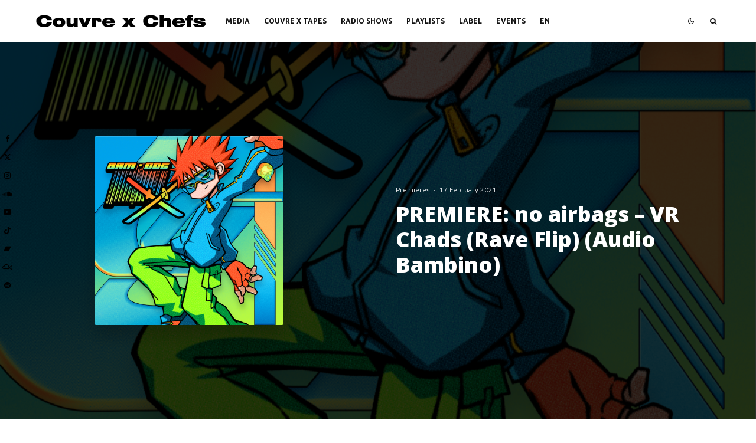

--- FILE ---
content_type: text/html; charset=UTF-8
request_url: https://couvrexchefs.com/en/no-airbags-audio-bambino-vr-chads-rave-flip/
body_size: 29344
content:
<!DOCTYPE html>
<html lang="en-GB">
<head>
	<meta charset="UTF-8">
			<meta name="viewport" content="width=device-width, initial-scale=1">
		<link rel="profile" href="http://gmpg.org/xfn/11">
		<meta name="theme-color" content="#3a3a3a">
	<meta name='robots' content='index, follow, max-image-preview:large, max-snippet:-1, max-video-preview:-1' />
<link rel="alternate" href="https://couvrexchefs.com/no-airbags-vr-chads-rave-flip-audio-bambino/" hreflang="fr" />
<link rel="alternate" href="https://couvrexchefs.com/en/no-airbags-audio-bambino-vr-chads-rave-flip/" hreflang="en" />

	<!-- This site is optimized with the Yoast SEO plugin v26.8 - https://yoast.com/product/yoast-seo-wordpress/ -->
	<title>PREMIERE: no airbags - VR Chads (Rave Flip) (Audio Bambino) - Couvre x Chefs</title>
	<meta name="description" content="For the sixth volume of Audio Bambino&#039;s compilations, Montreal producer no airbags delivers an unstoppable rave flip of the track &quot;VR Chads&quot;" />
	<link rel="canonical" href="https://couvrexchefs.com/en/no-airbags-audio-bambino-vr-chads-rave-flip/" />
	<meta property="og:locale" content="en_GB" />
	<meta property="og:locale:alternate" content="fr_FR" />
	<meta property="og:type" content="article" />
	<meta property="og:title" content="PREMIERE: no airbags - VR Chads (Rave Flip) (Audio Bambino) - Couvre x Chefs" />
	<meta property="og:description" content="For the sixth volume of Audio Bambino&#039;s compilations, Montreal producer no airbags delivers an unstoppable rave flip of the track &quot;VR Chads&quot;" />
	<meta property="og:url" content="https://couvrexchefs.com/en/no-airbags-audio-bambino-vr-chads-rave-flip/" />
	<meta property="og:site_name" content="Couvre x Chefs" />
	<meta property="article:author" content="https://www.facebook.com/philoucxc/" />
	<meta property="article:published_time" content="2021-02-17T11:00:00+00:00" />
	<meta property="article:modified_time" content="2021-02-17T17:34:50+00:00" />
	<meta property="og:image" content="https://couvrexchefs.com/wp-content/uploads/2021/02/audio-bambino-ni-airbags-couvre-x-chefs-770x770.png" />
	<meta property="og:image:width" content="770" />
	<meta property="og:image:height" content="770" />
	<meta property="og:image:type" content="image/png" />
	<meta name="author" content="Philou CxC" />
	<meta name="twitter:card" content="summary_large_image" />
	<meta name="twitter:creator" content="@philouuu" />
	<meta name="twitter:label1" content="Written by" />
	<meta name="twitter:data1" content="Philou CxC" />
	<meta name="twitter:label2" content="Estimated reading time" />
	<meta name="twitter:data2" content="2 minutes" />
	<script type="application/ld+json" class="yoast-schema-graph">{"@context":"https://schema.org","@graph":[{"@type":"Article","@id":"https://couvrexchefs.com/en/no-airbags-audio-bambino-vr-chads-rave-flip/#article","isPartOf":{"@id":"https://couvrexchefs.com/en/no-airbags-audio-bambino-vr-chads-rave-flip/"},"author":{"name":"Philou CxC","@id":"https://couvrexchefs.com/en/#/schema/person/673b33c139bef1135c38836c88ecb5f6"},"headline":"PREMIERE: no airbags &#8211; VR Chads (Rave Flip) (Audio Bambino)","datePublished":"2021-02-17T11:00:00+00:00","dateModified":"2021-02-17T17:34:50+00:00","mainEntityOfPage":{"@id":"https://couvrexchefs.com/en/no-airbags-audio-bambino-vr-chads-rave-flip/"},"wordCount":336,"commentCount":0,"image":{"@id":"https://couvrexchefs.com/en/no-airbags-audio-bambino-vr-chads-rave-flip/#primaryimage"},"thumbnailUrl":"https://couvrexchefs.com/wp-content/uploads/2021/02/audio-bambino-ni-airbags-couvre-x-chefs.png","articleSection":["Premieres"],"inLanguage":"en-GB","potentialAction":[{"@type":"CommentAction","name":"Comment","target":["https://couvrexchefs.com/en/no-airbags-audio-bambino-vr-chads-rave-flip/#respond"]}]},{"@type":"WebPage","@id":"https://couvrexchefs.com/en/no-airbags-audio-bambino-vr-chads-rave-flip/","url":"https://couvrexchefs.com/en/no-airbags-audio-bambino-vr-chads-rave-flip/","name":"PREMIERE: no airbags - VR Chads (Rave Flip) (Audio Bambino) - Couvre x Chefs","isPartOf":{"@id":"https://couvrexchefs.com/en/#website"},"primaryImageOfPage":{"@id":"https://couvrexchefs.com/en/no-airbags-audio-bambino-vr-chads-rave-flip/#primaryimage"},"image":{"@id":"https://couvrexchefs.com/en/no-airbags-audio-bambino-vr-chads-rave-flip/#primaryimage"},"thumbnailUrl":"https://couvrexchefs.com/wp-content/uploads/2021/02/audio-bambino-ni-airbags-couvre-x-chefs.png","datePublished":"2021-02-17T11:00:00+00:00","dateModified":"2021-02-17T17:34:50+00:00","author":{"@id":"https://couvrexchefs.com/en/#/schema/person/673b33c139bef1135c38836c88ecb5f6"},"description":"For the sixth volume of Audio Bambino's compilations, Montreal producer no airbags delivers an unstoppable rave flip of the track \"VR Chads\"","breadcrumb":{"@id":"https://couvrexchefs.com/en/no-airbags-audio-bambino-vr-chads-rave-flip/#breadcrumb"},"inLanguage":"en-GB","potentialAction":[{"@type":"ReadAction","target":["https://couvrexchefs.com/en/no-airbags-audio-bambino-vr-chads-rave-flip/"]}]},{"@type":"ImageObject","inLanguage":"en-GB","@id":"https://couvrexchefs.com/en/no-airbags-audio-bambino-vr-chads-rave-flip/#primaryimage","url":"https://couvrexchefs.com/wp-content/uploads/2021/02/audio-bambino-ni-airbags-couvre-x-chefs.png","contentUrl":"https://couvrexchefs.com/wp-content/uploads/2021/02/audio-bambino-ni-airbags-couvre-x-chefs.png","width":1651,"height":1651,"caption":"audio bambino ni airbags couvre x chefs"},{"@type":"BreadcrumbList","@id":"https://couvrexchefs.com/en/no-airbags-audio-bambino-vr-chads-rave-flip/#breadcrumb","itemListElement":[{"@type":"ListItem","position":1,"name":"Accueil","item":"https://couvrexchefs.com/en/"},{"@type":"ListItem","position":2,"name":"PREMIERE: no airbags &#8211; VR Chads (Rave Flip) (Audio Bambino)"}]},{"@type":"WebSite","@id":"https://couvrexchefs.com/en/#website","url":"https://couvrexchefs.com/en/","name":"Couvre x Chefs","description":"Things Are Happening Around the World","potentialAction":[{"@type":"SearchAction","target":{"@type":"EntryPoint","urlTemplate":"https://couvrexchefs.com/en/?s={search_term_string}"},"query-input":{"@type":"PropertyValueSpecification","valueRequired":true,"valueName":"search_term_string"}}],"inLanguage":"en-GB"},{"@type":"Person","@id":"https://couvrexchefs.com/en/#/schema/person/673b33c139bef1135c38836c88ecb5f6","name":"Philou CxC","image":{"@type":"ImageObject","inLanguage":"en-GB","@id":"https://couvrexchefs.com/en/#/schema/person/image/","url":"https://secure.gravatar.com/avatar/4543a3687f9538f0f6f760029772542b7a4936cf143f87fea9bf29b31ba410f4?s=96&d=mm&r=g","contentUrl":"https://secure.gravatar.com/avatar/4543a3687f9538f0f6f760029772542b7a4936cf143f87fea9bf29b31ba410f4?s=96&d=mm&r=g","caption":"Philou CxC"},"description":"DJ, co-founder and editor-in-chief of Couvre x Chefs.","sameAs":["https://www.facebook.com/philoucxc/","https://www.instagram.com/philoucxc/","https://x.com/philouuu","https://www.youtube.com/channel/UCSEiBHXbNl2X-d2tfsTixMw","https://soundcloud.com/philoucxc"],"url":"https://couvrexchefs.com/en/author/philou/"}]}</script>
	<!-- / Yoast SEO plugin. -->


<link rel='dns-prefetch' href='//fonts.googleapis.com' />
<link rel="alternate" type="application/rss+xml" title="Couvre x Chefs &raquo; Feed" href="https://couvrexchefs.com/en/feed/" />
<link rel="alternate" type="application/rss+xml" title="Couvre x Chefs &raquo; Comments Feed" href="https://couvrexchefs.com/en/comments/feed/" />
<link rel="alternate" type="application/rss+xml" title="Couvre x Chefs &raquo; PREMIERE: no airbags &#8211; VR Chads (Rave Flip) (Audio Bambino) Comments Feed" href="https://couvrexchefs.com/en/no-airbags-audio-bambino-vr-chads-rave-flip/feed/" />
<link rel="alternate" title="oEmbed (JSON)" type="application/json+oembed" href="https://couvrexchefs.com/wp-json/oembed/1.0/embed?url=https%3A%2F%2Fcouvrexchefs.com%2Fen%2Fno-airbags-audio-bambino-vr-chads-rave-flip%2F&#038;lang=en" />
<link rel="alternate" title="oEmbed (XML)" type="text/xml+oembed" href="https://couvrexchefs.com/wp-json/oembed/1.0/embed?url=https%3A%2F%2Fcouvrexchefs.com%2Fen%2Fno-airbags-audio-bambino-vr-chads-rave-flip%2F&#038;format=xml&#038;lang=en" />
<style id='wp-img-auto-sizes-contain-inline-css' type='text/css'>
img:is([sizes=auto i],[sizes^="auto," i]){contain-intrinsic-size:3000px 1500px}
/*# sourceURL=wp-img-auto-sizes-contain-inline-css */
</style>
<style id='wp-emoji-styles-inline-css' type='text/css'>

	img.wp-smiley, img.emoji {
		display: inline !important;
		border: none !important;
		box-shadow: none !important;
		height: 1em !important;
		width: 1em !important;
		margin: 0 0.07em !important;
		vertical-align: -0.1em !important;
		background: none !important;
		padding: 0 !important;
	}
/*# sourceURL=wp-emoji-styles-inline-css */
</style>
<style id='wp-block-library-inline-css' type='text/css'>
:root{--wp-block-synced-color:#7a00df;--wp-block-synced-color--rgb:122,0,223;--wp-bound-block-color:var(--wp-block-synced-color);--wp-editor-canvas-background:#ddd;--wp-admin-theme-color:#007cba;--wp-admin-theme-color--rgb:0,124,186;--wp-admin-theme-color-darker-10:#006ba1;--wp-admin-theme-color-darker-10--rgb:0,107,160.5;--wp-admin-theme-color-darker-20:#005a87;--wp-admin-theme-color-darker-20--rgb:0,90,135;--wp-admin-border-width-focus:2px}@media (min-resolution:192dpi){:root{--wp-admin-border-width-focus:1.5px}}.wp-element-button{cursor:pointer}:root .has-very-light-gray-background-color{background-color:#eee}:root .has-very-dark-gray-background-color{background-color:#313131}:root .has-very-light-gray-color{color:#eee}:root .has-very-dark-gray-color{color:#313131}:root .has-vivid-green-cyan-to-vivid-cyan-blue-gradient-background{background:linear-gradient(135deg,#00d084,#0693e3)}:root .has-purple-crush-gradient-background{background:linear-gradient(135deg,#34e2e4,#4721fb 50%,#ab1dfe)}:root .has-hazy-dawn-gradient-background{background:linear-gradient(135deg,#faaca8,#dad0ec)}:root .has-subdued-olive-gradient-background{background:linear-gradient(135deg,#fafae1,#67a671)}:root .has-atomic-cream-gradient-background{background:linear-gradient(135deg,#fdd79a,#004a59)}:root .has-nightshade-gradient-background{background:linear-gradient(135deg,#330968,#31cdcf)}:root .has-midnight-gradient-background{background:linear-gradient(135deg,#020381,#2874fc)}:root{--wp--preset--font-size--normal:16px;--wp--preset--font-size--huge:42px}.has-regular-font-size{font-size:1em}.has-larger-font-size{font-size:2.625em}.has-normal-font-size{font-size:var(--wp--preset--font-size--normal)}.has-huge-font-size{font-size:var(--wp--preset--font-size--huge)}.has-text-align-center{text-align:center}.has-text-align-left{text-align:left}.has-text-align-right{text-align:right}.has-fit-text{white-space:nowrap!important}#end-resizable-editor-section{display:none}.aligncenter{clear:both}.items-justified-left{justify-content:flex-start}.items-justified-center{justify-content:center}.items-justified-right{justify-content:flex-end}.items-justified-space-between{justify-content:space-between}.screen-reader-text{border:0;clip-path:inset(50%);height:1px;margin:-1px;overflow:hidden;padding:0;position:absolute;width:1px;word-wrap:normal!important}.screen-reader-text:focus{background-color:#ddd;clip-path:none;color:#444;display:block;font-size:1em;height:auto;left:5px;line-height:normal;padding:15px 23px 14px;text-decoration:none;top:5px;width:auto;z-index:100000}html :where(.has-border-color){border-style:solid}html :where([style*=border-top-color]){border-top-style:solid}html :where([style*=border-right-color]){border-right-style:solid}html :where([style*=border-bottom-color]){border-bottom-style:solid}html :where([style*=border-left-color]){border-left-style:solid}html :where([style*=border-width]){border-style:solid}html :where([style*=border-top-width]){border-top-style:solid}html :where([style*=border-right-width]){border-right-style:solid}html :where([style*=border-bottom-width]){border-bottom-style:solid}html :where([style*=border-left-width]){border-left-style:solid}html :where(img[class*=wp-image-]){height:auto;max-width:100%}:where(figure){margin:0 0 1em}html :where(.is-position-sticky){--wp-admin--admin-bar--position-offset:var(--wp-admin--admin-bar--height,0px)}@media screen and (max-width:600px){html :where(.is-position-sticky){--wp-admin--admin-bar--position-offset:0px}}

/*# sourceURL=wp-block-library-inline-css */
</style><style id='wp-block-heading-inline-css' type='text/css'>
h1:where(.wp-block-heading).has-background,h2:where(.wp-block-heading).has-background,h3:where(.wp-block-heading).has-background,h4:where(.wp-block-heading).has-background,h5:where(.wp-block-heading).has-background,h6:where(.wp-block-heading).has-background{padding:1.25em 2.375em}h1.has-text-align-left[style*=writing-mode]:where([style*=vertical-lr]),h1.has-text-align-right[style*=writing-mode]:where([style*=vertical-rl]),h2.has-text-align-left[style*=writing-mode]:where([style*=vertical-lr]),h2.has-text-align-right[style*=writing-mode]:where([style*=vertical-rl]),h3.has-text-align-left[style*=writing-mode]:where([style*=vertical-lr]),h3.has-text-align-right[style*=writing-mode]:where([style*=vertical-rl]),h4.has-text-align-left[style*=writing-mode]:where([style*=vertical-lr]),h4.has-text-align-right[style*=writing-mode]:where([style*=vertical-rl]),h5.has-text-align-left[style*=writing-mode]:where([style*=vertical-lr]),h5.has-text-align-right[style*=writing-mode]:where([style*=vertical-rl]),h6.has-text-align-left[style*=writing-mode]:where([style*=vertical-lr]),h6.has-text-align-right[style*=writing-mode]:where([style*=vertical-rl]){rotate:180deg}
/*# sourceURL=https://couvrexchefs.com/wp-includes/blocks/heading/style.min.css */
</style>
<style id='wp-block-paragraph-inline-css' type='text/css'>
.is-small-text{font-size:.875em}.is-regular-text{font-size:1em}.is-large-text{font-size:2.25em}.is-larger-text{font-size:3em}.has-drop-cap:not(:focus):first-letter{float:left;font-size:8.4em;font-style:normal;font-weight:100;line-height:.68;margin:.05em .1em 0 0;text-transform:uppercase}body.rtl .has-drop-cap:not(:focus):first-letter{float:none;margin-left:.1em}p.has-drop-cap.has-background{overflow:hidden}:root :where(p.has-background){padding:1.25em 2.375em}:where(p.has-text-color:not(.has-link-color)) a{color:inherit}p.has-text-align-left[style*="writing-mode:vertical-lr"],p.has-text-align-right[style*="writing-mode:vertical-rl"]{rotate:180deg}
/*# sourceURL=https://couvrexchefs.com/wp-includes/blocks/paragraph/style.min.css */
</style>
<style id='global-styles-inline-css' type='text/css'>
:root{--wp--preset--aspect-ratio--square: 1;--wp--preset--aspect-ratio--4-3: 4/3;--wp--preset--aspect-ratio--3-4: 3/4;--wp--preset--aspect-ratio--3-2: 3/2;--wp--preset--aspect-ratio--2-3: 2/3;--wp--preset--aspect-ratio--16-9: 16/9;--wp--preset--aspect-ratio--9-16: 9/16;--wp--preset--color--black: #000000;--wp--preset--color--cyan-bluish-gray: #abb8c3;--wp--preset--color--white: #ffffff;--wp--preset--color--pale-pink: #f78da7;--wp--preset--color--vivid-red: #cf2e2e;--wp--preset--color--luminous-vivid-orange: #ff6900;--wp--preset--color--luminous-vivid-amber: #fcb900;--wp--preset--color--light-green-cyan: #7bdcb5;--wp--preset--color--vivid-green-cyan: #00d084;--wp--preset--color--pale-cyan-blue: #8ed1fc;--wp--preset--color--vivid-cyan-blue: #0693e3;--wp--preset--color--vivid-purple: #9b51e0;--wp--preset--gradient--vivid-cyan-blue-to-vivid-purple: linear-gradient(135deg,rgb(6,147,227) 0%,rgb(155,81,224) 100%);--wp--preset--gradient--light-green-cyan-to-vivid-green-cyan: linear-gradient(135deg,rgb(122,220,180) 0%,rgb(0,208,130) 100%);--wp--preset--gradient--luminous-vivid-amber-to-luminous-vivid-orange: linear-gradient(135deg,rgb(252,185,0) 0%,rgb(255,105,0) 100%);--wp--preset--gradient--luminous-vivid-orange-to-vivid-red: linear-gradient(135deg,rgb(255,105,0) 0%,rgb(207,46,46) 100%);--wp--preset--gradient--very-light-gray-to-cyan-bluish-gray: linear-gradient(135deg,rgb(238,238,238) 0%,rgb(169,184,195) 100%);--wp--preset--gradient--cool-to-warm-spectrum: linear-gradient(135deg,rgb(74,234,220) 0%,rgb(151,120,209) 20%,rgb(207,42,186) 40%,rgb(238,44,130) 60%,rgb(251,105,98) 80%,rgb(254,248,76) 100%);--wp--preset--gradient--blush-light-purple: linear-gradient(135deg,rgb(255,206,236) 0%,rgb(152,150,240) 100%);--wp--preset--gradient--blush-bordeaux: linear-gradient(135deg,rgb(254,205,165) 0%,rgb(254,45,45) 50%,rgb(107,0,62) 100%);--wp--preset--gradient--luminous-dusk: linear-gradient(135deg,rgb(255,203,112) 0%,rgb(199,81,192) 50%,rgb(65,88,208) 100%);--wp--preset--gradient--pale-ocean: linear-gradient(135deg,rgb(255,245,203) 0%,rgb(182,227,212) 50%,rgb(51,167,181) 100%);--wp--preset--gradient--electric-grass: linear-gradient(135deg,rgb(202,248,128) 0%,rgb(113,206,126) 100%);--wp--preset--gradient--midnight: linear-gradient(135deg,rgb(2,3,129) 0%,rgb(40,116,252) 100%);--wp--preset--font-size--small: 13px;--wp--preset--font-size--medium: 20px;--wp--preset--font-size--large: 36px;--wp--preset--font-size--x-large: 42px;--wp--preset--spacing--20: 0.44rem;--wp--preset--spacing--30: 0.67rem;--wp--preset--spacing--40: 1rem;--wp--preset--spacing--50: 1.5rem;--wp--preset--spacing--60: 2.25rem;--wp--preset--spacing--70: 3.38rem;--wp--preset--spacing--80: 5.06rem;--wp--preset--shadow--natural: 6px 6px 9px rgba(0, 0, 0, 0.2);--wp--preset--shadow--deep: 12px 12px 50px rgba(0, 0, 0, 0.4);--wp--preset--shadow--sharp: 6px 6px 0px rgba(0, 0, 0, 0.2);--wp--preset--shadow--outlined: 6px 6px 0px -3px rgb(255, 255, 255), 6px 6px rgb(0, 0, 0);--wp--preset--shadow--crisp: 6px 6px 0px rgb(0, 0, 0);}:where(.is-layout-flex){gap: 0.5em;}:where(.is-layout-grid){gap: 0.5em;}body .is-layout-flex{display: flex;}.is-layout-flex{flex-wrap: wrap;align-items: center;}.is-layout-flex > :is(*, div){margin: 0;}body .is-layout-grid{display: grid;}.is-layout-grid > :is(*, div){margin: 0;}:where(.wp-block-columns.is-layout-flex){gap: 2em;}:where(.wp-block-columns.is-layout-grid){gap: 2em;}:where(.wp-block-post-template.is-layout-flex){gap: 1.25em;}:where(.wp-block-post-template.is-layout-grid){gap: 1.25em;}.has-black-color{color: var(--wp--preset--color--black) !important;}.has-cyan-bluish-gray-color{color: var(--wp--preset--color--cyan-bluish-gray) !important;}.has-white-color{color: var(--wp--preset--color--white) !important;}.has-pale-pink-color{color: var(--wp--preset--color--pale-pink) !important;}.has-vivid-red-color{color: var(--wp--preset--color--vivid-red) !important;}.has-luminous-vivid-orange-color{color: var(--wp--preset--color--luminous-vivid-orange) !important;}.has-luminous-vivid-amber-color{color: var(--wp--preset--color--luminous-vivid-amber) !important;}.has-light-green-cyan-color{color: var(--wp--preset--color--light-green-cyan) !important;}.has-vivid-green-cyan-color{color: var(--wp--preset--color--vivid-green-cyan) !important;}.has-pale-cyan-blue-color{color: var(--wp--preset--color--pale-cyan-blue) !important;}.has-vivid-cyan-blue-color{color: var(--wp--preset--color--vivid-cyan-blue) !important;}.has-vivid-purple-color{color: var(--wp--preset--color--vivid-purple) !important;}.has-black-background-color{background-color: var(--wp--preset--color--black) !important;}.has-cyan-bluish-gray-background-color{background-color: var(--wp--preset--color--cyan-bluish-gray) !important;}.has-white-background-color{background-color: var(--wp--preset--color--white) !important;}.has-pale-pink-background-color{background-color: var(--wp--preset--color--pale-pink) !important;}.has-vivid-red-background-color{background-color: var(--wp--preset--color--vivid-red) !important;}.has-luminous-vivid-orange-background-color{background-color: var(--wp--preset--color--luminous-vivid-orange) !important;}.has-luminous-vivid-amber-background-color{background-color: var(--wp--preset--color--luminous-vivid-amber) !important;}.has-light-green-cyan-background-color{background-color: var(--wp--preset--color--light-green-cyan) !important;}.has-vivid-green-cyan-background-color{background-color: var(--wp--preset--color--vivid-green-cyan) !important;}.has-pale-cyan-blue-background-color{background-color: var(--wp--preset--color--pale-cyan-blue) !important;}.has-vivid-cyan-blue-background-color{background-color: var(--wp--preset--color--vivid-cyan-blue) !important;}.has-vivid-purple-background-color{background-color: var(--wp--preset--color--vivid-purple) !important;}.has-black-border-color{border-color: var(--wp--preset--color--black) !important;}.has-cyan-bluish-gray-border-color{border-color: var(--wp--preset--color--cyan-bluish-gray) !important;}.has-white-border-color{border-color: var(--wp--preset--color--white) !important;}.has-pale-pink-border-color{border-color: var(--wp--preset--color--pale-pink) !important;}.has-vivid-red-border-color{border-color: var(--wp--preset--color--vivid-red) !important;}.has-luminous-vivid-orange-border-color{border-color: var(--wp--preset--color--luminous-vivid-orange) !important;}.has-luminous-vivid-amber-border-color{border-color: var(--wp--preset--color--luminous-vivid-amber) !important;}.has-light-green-cyan-border-color{border-color: var(--wp--preset--color--light-green-cyan) !important;}.has-vivid-green-cyan-border-color{border-color: var(--wp--preset--color--vivid-green-cyan) !important;}.has-pale-cyan-blue-border-color{border-color: var(--wp--preset--color--pale-cyan-blue) !important;}.has-vivid-cyan-blue-border-color{border-color: var(--wp--preset--color--vivid-cyan-blue) !important;}.has-vivid-purple-border-color{border-color: var(--wp--preset--color--vivid-purple) !important;}.has-vivid-cyan-blue-to-vivid-purple-gradient-background{background: var(--wp--preset--gradient--vivid-cyan-blue-to-vivid-purple) !important;}.has-light-green-cyan-to-vivid-green-cyan-gradient-background{background: var(--wp--preset--gradient--light-green-cyan-to-vivid-green-cyan) !important;}.has-luminous-vivid-amber-to-luminous-vivid-orange-gradient-background{background: var(--wp--preset--gradient--luminous-vivid-amber-to-luminous-vivid-orange) !important;}.has-luminous-vivid-orange-to-vivid-red-gradient-background{background: var(--wp--preset--gradient--luminous-vivid-orange-to-vivid-red) !important;}.has-very-light-gray-to-cyan-bluish-gray-gradient-background{background: var(--wp--preset--gradient--very-light-gray-to-cyan-bluish-gray) !important;}.has-cool-to-warm-spectrum-gradient-background{background: var(--wp--preset--gradient--cool-to-warm-spectrum) !important;}.has-blush-light-purple-gradient-background{background: var(--wp--preset--gradient--blush-light-purple) !important;}.has-blush-bordeaux-gradient-background{background: var(--wp--preset--gradient--blush-bordeaux) !important;}.has-luminous-dusk-gradient-background{background: var(--wp--preset--gradient--luminous-dusk) !important;}.has-pale-ocean-gradient-background{background: var(--wp--preset--gradient--pale-ocean) !important;}.has-electric-grass-gradient-background{background: var(--wp--preset--gradient--electric-grass) !important;}.has-midnight-gradient-background{background: var(--wp--preset--gradient--midnight) !important;}.has-small-font-size{font-size: var(--wp--preset--font-size--small) !important;}.has-medium-font-size{font-size: var(--wp--preset--font-size--medium) !important;}.has-large-font-size{font-size: var(--wp--preset--font-size--large) !important;}.has-x-large-font-size{font-size: var(--wp--preset--font-size--x-large) !important;}
/*# sourceURL=global-styles-inline-css */
</style>

<style id='classic-theme-styles-inline-css' type='text/css'>
/*! This file is auto-generated */
.wp-block-button__link{color:#fff;background-color:#32373c;border-radius:9999px;box-shadow:none;text-decoration:none;padding:calc(.667em + 2px) calc(1.333em + 2px);font-size:1.125em}.wp-block-file__button{background:#32373c;color:#fff;text-decoration:none}
/*# sourceURL=/wp-includes/css/classic-themes.min.css */
</style>
<link rel='stylesheet' id='lets-review-api-css' href='https://couvrexchefs.com/wp-content/plugins/lets-review/assets/css/style-api.min.css?ver=3.4.3' type='text/css' media='all' />
<link rel='stylesheet' id='font-awesome-css' href='https://couvrexchefs.com/wp-content/plugins/lets-review/assets/fonts/fontawesome/css/fontawesome.min.css?ver=3.4.3' type='text/css' media='all' />
<link rel='stylesheet' id='font-awesome-regular-css' href='https://couvrexchefs.com/wp-content/plugins/lets-review/assets/fonts/fontawesome/css/regular.min.css?ver=3.4.3' type='text/css' media='all' />
<link rel='stylesheet' id='font-awesome-solid-css' href='https://couvrexchefs.com/wp-content/plugins/lets-review/assets/fonts/fontawesome/css/solid.min.css?ver=3.4.3' type='text/css' media='all' />
<link rel='stylesheet' id='lets-live-blog-css' href='https://couvrexchefs.com/wp-content/plugins/lets-live-blog/frontend/css/style.min.css?ver=1.2.2' type='text/css' media='all' />
<link rel='stylesheet' id='lets-live-blog-icons-css' href='https://couvrexchefs.com/wp-content/plugins/lets-live-blog/frontend/css/fonts/style.css?ver=1.2.2' type='text/css' media='all' />
<link rel='stylesheet' id='zeen-style-css' href='https://couvrexchefs.com/wp-content/themes/zeen/assets/css/style.min.css?ver=1768146449' type='text/css' media='all' />
<style id='zeen-style-inline-css' type='text/css'>
.content-bg, .block-skin-5:not(.skin-inner), .block-skin-5.skin-inner > .tipi-row-inner-style, .article-layout-skin-1.title-cut-bl .hero-wrap .meta:before, .article-layout-skin-1.title-cut-bc .hero-wrap .meta:before, .article-layout-skin-1.title-cut-bl .hero-wrap .share-it:before, .article-layout-skin-1.title-cut-bc .hero-wrap .share-it:before, .standard-archive .page-header, .skin-dark .flickity-viewport, .zeen__var__options label { background: #ffffff;}a.zeen-pin-it{position: absolute}.background.mask {background-color: transparent}.side-author__wrap .mask a {display:inline-block;height:70px}.timed-pup,.modal-wrap {position:fixed;visibility:hidden}.to-top__fixed .to-top a{background-color:#000000; color: #fff}.site-inner { background-color: #fff; }.splitter svg g { fill: #fff; }.inline-post .block article .title { font-size: 20px;}input[type=submit], button, .tipi-button,.button,.wpcf7-submit,.button__back__home{ border-radius: 0; }.fontfam-1 { font-family: 'Open Sans',sans-serif!important;}input,input[type="number"],.body-f1, .quotes-f1 blockquote, .quotes-f1 q, .by-f1 .byline, .sub-f1 .subtitle, .wh-f1 .widget-title, .headings-f1 h1, .headings-f1 h2, .headings-f1 h3, .headings-f1 h4, .headings-f1 h5, .headings-f1 h6, .font-1, div.jvectormap-tip {font-family:'Open Sans',sans-serif;font-weight: 800;font-style: normal;}.fontfam-2 { font-family:'Roboto',sans-serif!important; }input[type=submit], button, .tipi-button,.button,.wpcf7-submit,.button__back__home,.body-f2, .quotes-f2 blockquote, .quotes-f2 q, .by-f2 .byline, .sub-f2 .subtitle, .wh-f2 .widget-title, .headings-f2 h1, .headings-f2 h2, .headings-f2 h3, .headings-f2 h4, .headings-f2 h5, .headings-f2 h6, .font-2 {font-family:'Roboto',sans-serif;font-weight: 300;font-style: normal;}.fontfam-3 { font-family:'Ubuntu',sans-serif!important;}.body-f3, .quotes-f3 blockquote, .quotes-f3 q, .by-f3 .byline, .sub-f3 .subtitle, .wh-f3 .widget-title, .headings-f3 h1, .headings-f3 h2, .headings-f3 h3, .headings-f3 h4, .headings-f3 h5, .headings-f3 h6, .font-3 {font-family:'Ubuntu',sans-serif;font-style: normal;font-weight: 300;}.tipi-row, .tipi-builder-on .contents-wrap > p { max-width: 1230px ; }.slider-columns--3 article { width: 360px }.slider-columns--2 article { width: 555px }.slider-columns--4 article { width: 262.5px }.single .site-content .tipi-row { max-width: 1230px ; }.single-product .site-content .tipi-row { max-width: 1230px ; }.date--secondary { color: #f8d92f; }.date--main { color: #f8d92f; }.global-accent-border { border-color: #3a3a3a; }.trending-accent-border { border-color: #939393; }.trending-accent-bg { border-color: #939393; }.wpcf7-submit, .tipi-button.block-loader { background: #18181e; }.wpcf7-submit:hover, .tipi-button.block-loader:hover { background: #9e9e9e; }.preview-classic .read-more.tipi-button { color: #858585!important; }.preview-classic .custom-button__fill-2 { border-color: #858585; color: #858585; }.preview-classic:hover .custom-button__fill-2 { border-color: #e3e3e3; }.tipi-button.block-loader { color: #ffffff!important; }.wpcf7-submit { background: #18181e; }.wpcf7-submit:hover { background: #111; }.global-accent-bg, .icon-base-2:hover .icon-bg, #progress { background-color: #3a3a3a; }.global-accent-text, .mm-submenu-2 .mm-51 .menu-wrap > .sub-menu > li > a { color: #3a3a3a; }body { color:#444;}.excerpt { color:#444;}.mode--alt--b .excerpt, .block-skin-2 .excerpt, .block-skin-2 .preview-classic .custom-button__fill-2 { color:#888!important;}.read-more-wrap { color:#767676;}.logo-fallback a { color:#000!important;}.site-mob-header .logo-fallback a { color:#000!important;}blockquote:not(.comment-excerpt) { color:#111;}.mode--alt--b blockquote:not(.comment-excerpt), .mode--alt--b .block-skin-0.block-wrap-quote .block-wrap-quote blockquote:not(.comment-excerpt), .mode--alt--b .block-skin-0.block-wrap-quote .block-wrap-quote blockquote:not(.comment-excerpt) span { color:#fff!important;}.byline, .byline a { color:#888;}.mode--alt--b .block-wrap-classic .byline, .mode--alt--b .block-wrap-classic .byline a, .mode--alt--b .block-wrap-thumbnail .byline, .mode--alt--b .block-wrap-thumbnail .byline a, .block-skin-2 .byline a, .block-skin-2 .byline { color:#888;}.preview-classic .meta .title, .preview-thumbnail .meta .title,.preview-56 .meta .title{ color:#111;}h1, h2, h3, h4, h5, h6, .block-title { color:#111;}.sidebar-widget  .widget-title { color:#111!important;}.link-color-wrap p > a, .link-color-wrap p > em a, .link-color-wrap p > strong a {
			text-decoration: underline; text-decoration-color: transparent; text-decoration-thickness: 1px; text-decoration-style:solid}.link-color-wrap p > a:hover, .link-color-wrap p > em a:hover, .link-color-wrap p > strong a:hover { text-decoration-color: #5e5e5e}.link-color-wrap a, .woocommerce-Tabs-panel--description a { color: #757575; }.mode--alt--b .link-color-wrap a, .mode--alt--b .woocommerce-Tabs-panel--description a { color: #888; }.copyright, .site-footer .bg-area-inner .copyright a { color: #8e8e8e; }.link-color-wrap a:hover { color: #000000; }.mode--alt--b .link-color-wrap a:hover { color: #555; }body{line-height:1.6}input[type=submit], button, .tipi-button,.button,.wpcf7-submit,.button__back__home{letter-spacing:0.03em}.sub-menu a:not(.tipi-button){letter-spacing:0.1em}.widget-title{letter-spacing:0.15em}html, body{font-size:15px}.byline{font-size:12px}input[type=submit], button, .tipi-button,.button,.wpcf7-submit,.button__back__home{font-size:11px}.excerpt{font-size:15px}.logo-fallback, .secondary-wrap .logo-fallback a{font-size:22px}.logo span{font-size:12px}.breadcrumbs{font-size:10px}.hero-meta.tipi-s-typo .title{font-size:20px}.hero-meta.tipi-s-typo .subtitle{font-size:15px}.hero-meta.tipi-m-typo .title{font-size:20px}.hero-meta.tipi-m-typo .subtitle{font-size:15px}.hero-meta.tipi-xl-typo .title{font-size:20px}.hero-meta.tipi-xl-typo .subtitle{font-size:15px}.block-html-content h1, .single-content .entry-content h1{font-size:20px}.block-html-content h2, .single-content .entry-content h2{font-size:20px}.block-html-content h3, .single-content .entry-content h3{font-size:20px}.block-html-content h4, .single-content .entry-content h4{font-size:20px}.block-html-content h5, .single-content .entry-content h5{font-size:18px}.footer-block-links{font-size:8px}blockquote, q{font-size:20px}.site-footer .copyright{font-size:12px}.footer-navigation{font-size:12px}.site-footer .menu-icons{font-size:12px}.block-title, .page-title{font-size:24px}.block-subtitle{font-size:18px}.block-col-self .preview-2 .title{font-size:22px}.block-wrap-classic .tipi-m-typo .title-wrap .title{font-size:22px}.tipi-s-typo .title, .ppl-s-3 .tipi-s-typo .title, .zeen-col--wide .ppl-s-3 .tipi-s-typo .title, .preview-1 .title, .preview-21:not(.tipi-xs-typo) .title{font-size:22px}.tipi-xs-typo .title, .tipi-basket-wrap .basket-item .title{font-size:15px}.meta .read-more-wrap{font-size:11px}.widget-title{font-size:12px}.split-1:not(.preview-thumbnail) .mask{-webkit-flex: 0 0 calc( 34% - 15px);
					-ms-flex: 0 0 calc( 34% - 15px);
					flex: 0 0 calc( 34% - 15px);
					width: calc( 34% - 15px);}.preview-thumbnail .mask{-webkit-flex: 0 0 65px;
					-ms-flex: 0 0 65px;
					flex: 0 0 65px;
					width: 65px;}.footer-lower-area{padding-top:40px}.footer-lower-area{padding-bottom:40px}.footer-upper-area{padding-bottom:40px}.footer-upper-area{padding-top:40px}.footer-widget-wrap{padding-bottom:40px}.footer-widget-wrap{padding-top:40px}.tipi-button-cta-header{font-size:12px}.main-navigation .horizontal-menu, .main-navigation .menu-item, .main-navigation .menu-icon .menu-icon--text,  .main-navigation .tipi-i-search span { font-weight: 700;}.footer-lower-area, .footer-lower-area .menu-item, .footer-lower-area .menu-icon span {font-weight: 700;}.widget-title {font-weight: 700!important;}input[type=submit], button, .tipi-button,.button,.wpcf7-submit,.button__back__home{ text-transform: uppercase; }.entry-title{ text-transform: none; }.logo-fallback{ text-transform: none; }.block-wrap-slider .title-wrap .title{ text-transform: none; }.block-wrap-grid .title-wrap .title, .tile-design-4 .meta .title-wrap .title{ text-transform: none; }.block-wrap-classic .title-wrap .title{ text-transform: none; }.block-title{ text-transform: none; }.meta .excerpt .read-more{ text-transform: uppercase; }.preview-grid .read-more{ text-transform: uppercase; }.block-subtitle{ text-transform: none; }.byline{ text-transform: none; }.widget-title{ text-transform: none; }.main-navigation .menu-item, .main-navigation .menu-icon .menu-icon--text{ text-transform: uppercase; }.secondary-navigation, .secondary-wrap .menu-icon .menu-icon--text{ text-transform: uppercase; }.footer-lower-area .menu-item, .footer-lower-area .menu-icon span{ text-transform: uppercase; }.sub-menu a:not(.tipi-button){ text-transform: none; }.site-mob-header .menu-item, .site-mob-header .menu-icon span{ text-transform: uppercase; }.single-content .entry-content h1, .single-content .entry-content h2, .single-content .entry-content h3, .single-content .entry-content h4, .single-content .entry-content h5, .single-content .entry-content h6, .meta__full h1, .meta__full h2, .meta__full h3, .meta__full h4, .meta__full h5, .bbp__thread__title{ text-transform: none; }.mm-submenu-2 .mm-11 .menu-wrap > *, .mm-submenu-2 .mm-31 .menu-wrap > *, .mm-submenu-2 .mm-21 .menu-wrap > *, .mm-submenu-2 .mm-51 .menu-wrap > *  { border-top: 3px solid transparent; }.separation-border { margin-bottom: 30px; }.load-more-wrap-1 { padding-top: 30px; }.block-wrap-classic .inf-spacer + .block:not(.block-62) { margin-top: 30px; }#colophon .bg-area-inner { border-top: 1px  solid;}.block-title-wrap-style .block-title:after, .block-title-wrap-style .block-title:before { border-top: 1px #eee solid;}.separation-border-v { background: #eee;}.separation-border-v { height: calc( 100% -  30px - 1px); }@media only screen and (max-width: 480px) {.separation-border { margin-bottom: 30px;}}.grid-spacing { border-top-width: 20px; }.sidebar-wrap .sidebar { padding-right: 30px; padding-left: 30px; padding-top:0px; padding-bottom:0px; }.sidebar-left .sidebar-wrap .sidebar { padding-right: 30px; padding-left: 30px; }@media only screen and (min-width: 481px) {.block-wrap-grid .block-title-area, .block-wrap-98 .block-piece-2 article:last-child { margin-bottom: -20px; }.block-wrap-92 .tipi-row-inner-box { margin-top: -20px; }.block-wrap-grid .only-filters { top: 20px; }.grid-spacing { border-right-width: 20px; }.block-fs {padding:20px;}.block-wrap-grid:not(.block-wrap-81) .block { width: calc( 100% + 20px ); }}@media only screen and (max-width: 859px) {.mobile__design--side .mask {
		width: calc( 34% - 15px);
	}}@media only screen and (min-width: 860px) {body{line-height:1.66}input[type=submit], button, .tipi-button,.button,.wpcf7-submit,.button__back__home{letter-spacing:0.09em}.hero-meta.tipi-s-typo .title{font-size:30px}.hero-meta.tipi-s-typo .subtitle{font-size:18px}.hero-meta.tipi-m-typo .title{font-size:30px}.hero-meta.tipi-m-typo .subtitle{font-size:18px}.hero-meta.tipi-xl-typo .title{font-size:30px}.hero-meta.tipi-xl-typo .subtitle{font-size:18px}.block-html-content h1, .single-content .entry-content h1{font-size:30px}.block-html-content h2, .single-content .entry-content h2{font-size:30px}.block-html-content h3, .single-content .entry-content h3{font-size:24px}.block-html-content h4, .single-content .entry-content h4{font-size:24px}.main-navigation, .main-navigation .menu-icon--text{font-size:12px}.sub-menu a:not(.tipi-button){font-size:12px}.main-navigation .menu-icon, .main-navigation .trending-icon-solo{font-size:12px}.secondary-wrap-v .standard-drop>a,.secondary-wrap, .secondary-wrap a, .secondary-wrap .menu-icon--text{font-size:11px}.secondary-wrap .menu-icon, .secondary-wrap .menu-icon a, .secondary-wrap .trending-icon-solo{font-size:13px}.layout-side-info .details{width:130px;float:left}.title-contrast .hero-wrap { height: calc( 100vh - 90px ); }.block-col-self .block-71 .tipi-s-typo .title { font-size: 18px; }.zeen-col--narrow .block-wrap-classic .tipi-m-typo .title-wrap .title { font-size: 18px; }.mode--alt--b .footer-widget-area:not(.footer-widget-area-1) + .footer-lower-area { border-top:1px #333333 solid ; }.footer-widget-wrap { border-right:1px #333333 solid ; }.footer-widget-wrap .widget_search form, .footer-widget-wrap select { border-color:#333333; }.footer-widget-wrap .zeen-widget { border-bottom:1px #333333 solid ; }.footer-widget-wrap .zeen-widget .preview-thumbnail { border-bottom-color: #333333;}.secondary-wrap-v { width: 25px; }.header-width-2 .header-side-padding, .tipi-builder-on .tipi-fs, .standard-archive, .header-width-2 .drop-it .block-wrap, .header-width-2 .trending-inline-drop .trending-inline-title { padding-left: 25px; padding-right:25px; }}@media only screen and (min-width: 1240px) {.hero-l .single-content {padding-top: 45px}.align-fs .contents-wrap .video-wrap, .align-fs-center .aligncenter.size-full, .align-fs-center .wp-caption.aligncenter .size-full, .align-fs-center .tiled-gallery, .align-fs .alignwide { width: 1170px; }.align-fs .contents-wrap .video-wrap { height: 658px; }.has-bg .align-fs .contents-wrap .video-wrap, .has-bg .align-fs .alignwide, .has-bg .align-fs-center .aligncenter.size-full, .has-bg .align-fs-center .wp-caption.aligncenter .size-full, .has-bg .align-fs-center .tiled-gallery { width: 1230px; }.has-bg .align-fs .contents-wrap .video-wrap { height: 691px; }input[type=submit], button, .tipi-button,.button,.wpcf7-submit,.button__back__home{font-size:12px}.logo-fallback, .secondary-wrap .logo-fallback a{font-size:30px}.hero-meta.tipi-s-typo .title{font-size:36px}.hero-meta.tipi-m-typo .title{font-size:44px}.hero-meta.tipi-xl-typo .title{font-size:50px}.block-html-content h1, .single-content .entry-content h1{font-size:40px}.block-html-content h3, .single-content .entry-content h3{font-size:25px}.block-html-content h4, .single-content .entry-content h4{font-size:20px}.block-title, .page-title{font-size:30px}.block-subtitle{font-size:20px}.block-col-self .preview-2 .title{font-size:36px}.block-wrap-classic .tipi-m-typo .title-wrap .title{font-size:30px}.tipi-s-typo .title, .ppl-s-3 .tipi-s-typo .title, .zeen-col--wide .ppl-s-3 .tipi-s-typo .title, .preview-1 .title, .preview-21:not(.tipi-xs-typo) .title{font-size:24px}.split-1:not(.preview-thumbnail) .mask{-webkit-flex: 0 0 calc( 50% - 15px);
					-ms-flex: 0 0 calc( 50% - 15px);
					flex: 0 0 calc( 50% - 15px);
					width: calc( 50% - 15px);}.footer-lower-area{padding-top:20px}.footer-lower-area{padding-bottom:20px}.footer-upper-area{padding-bottom:50px}.footer-upper-area{padding-top:50px}.footer-widget-wrap{padding-bottom:30px}.footer-widget-wrap{padding-top:30px}}.main-menu-bar-color-1 .current-menu-item > a, .main-menu-bar-color-1 .menu-main-menu > .dropper.active:not(.current-menu-item) > a { background-color: #111;}.site-header a { color: #111; }.site-skin-3.content-subscribe, .site-skin-3.content-subscribe .subtitle, .site-skin-3.content-subscribe input, .site-skin-3.content-subscribe h2 { color: #fff; } .site-skin-3.content-subscribe input[type="email"] { border-color: #fff; }.mob-menu-wrap a { color: #fff; }.mob-menu-wrap .mobile-navigation .mobile-search-wrap .search { border-color: #fff; }.footer-widget-wrap .widget_search form { border-color:#333; }.sidebar-wrap .sidebar { border:1px #ddd solid ; }.content-area .zeen-widget { padding:30px 0px 0px; }.grid-image-1 .mask-overlay { background-color: #1a1d1e ; }.with-fi.preview-grid,.with-fi.preview-grid .byline,.with-fi.preview-grid .subtitle, .with-fi.preview-grid a { color: #fff; }.preview-grid .mask-overlay { opacity: 0.2 ; }@media (pointer: fine) {.preview-grid:hover .mask-overlay { opacity: 0.6 ; }}.slider-image-1 .mask-overlay { background-color: #1a1d1e ; }.with-fi.preview-slider-overlay,.with-fi.preview-slider-overlay .byline,.with-fi.preview-slider-overlay .subtitle, .with-fi.preview-slider-overlay a { color: #fff; }.preview-slider-overlay .mask-overlay { opacity: 0.2 ; }@media (pointer: fine) {.preview-slider-overlay:hover .mask-overlay { opacity: 0.6 ; }}.site-footer .footer-widget-bg-area, .site-footer .footer-widget-bg-area .woo-product-rating span, .site-footer .footer-widget-bg-area .stack-design-3 .meta { background-color: #272727; }.site-footer .footer-widget-bg-area .background { background-image: none; opacity: 1; }.site-footer .footer-widget-bg-area .block-skin-0 .tipi-arrow { color:#dddede; border-color:#dddede; }.site-footer .footer-widget-bg-area .block-skin-0 .tipi-arrow i:after{ background:#dddede; }.site-footer .footer-widget-bg-area,.site-footer .footer-widget-bg-area .byline,.site-footer .footer-widget-bg-area a,.site-footer .footer-widget-bg-area .widget_search form *,.site-footer .footer-widget-bg-area h3,.site-footer .footer-widget-bg-area .widget-title { color:#dddede; }.site-footer .footer-widget-bg-area .tipi-spin.tipi-row-inner-style:before { border-color:#dddede; }.mob-menu-wrap .bg-area, .mob-menu-wrap .bg-area .woo-product-rating span, .mob-menu-wrap .bg-area .stack-design-3 .meta { background-color: #272727; }.mob-menu-wrap .bg-area .background { background-image: none; opacity: 1; }.mob-menu-wrap .bg-area,.mob-menu-wrap .bg-area .byline,.mob-menu-wrap .bg-area a,.mob-menu-wrap .bg-area .widget_search form *,.mob-menu-wrap .bg-area h3,.mob-menu-wrap .bg-area .widget-title { color:#fff; }.mob-menu-wrap .bg-area .tipi-spin.tipi-row-inner-style:before { border-color:#fff; }.main-navigation, .main-navigation .menu-icon--text { color: #1e1e1e; }.main-navigation .horizontal-menu>li>a { padding-left: 12px; padding-right: 12px; }#progress { background-color: #3a3a3a; }.site-mob-header .menu-icon { font-size: 13px; }.secondary-wrap .menu-bg-area { background-color: #000000; }.secondary-wrap-v .standard-drop>a,.secondary-wrap, .secondary-wrap a, .secondary-wrap .menu-icon--text { color: #000000; }.secondary-wrap .menu-secondary > li > a, .secondary-icons li > a { padding-left: 7px; padding-right: 7px; }.mc4wp-form-fields input[type=submit], .mc4wp-form-fields button, #subscribe-submit input[type=submit], .subscribe-wrap input[type=submit] {color: #fff;background-color: #121212;}.site-mob-header:not(.site-mob-header-11) .header-padding .logo-main-wrap, .site-mob-header:not(.site-mob-header-11) .header-padding .icons-wrap a, .site-mob-header-11 .header-padding {
		padding-top: 10px;
		padding-bottom: 15px;
	}.site-header .header-padding {
		padding-top:20px;
		padding-bottom:20px;
	}@media only screen and (min-width: 860px){.tipi-m-0 {display: none}}
/*# sourceURL=zeen-style-inline-css */
</style>
<link rel='stylesheet' id='zeen-child-style-css' href='https://couvrexchefs.com/wp-content/themes/zeen-child/style.css?ver=4.5.6' type='text/css' media='all' />
<link rel='stylesheet' id='zeen-dark-mode-css' href='https://couvrexchefs.com/wp-content/themes/zeen/assets/css/dark.min.css?ver=1768146449' type='text/css' media='all' />
<link rel='stylesheet' id='zeen-fonts-css' href='https://fonts.googleapis.com/css?family=Open+Sans%3A800%2Citalic%2C400%7CRoboto%3A300%2C700%2C400%7CUbuntu%3A300%2C700&#038;subset=latin&#038;display=swap' type='text/css' media='all' />
<link rel='stylesheet' id='photoswipe-css' href='https://couvrexchefs.com/wp-content/themes/zeen/assets/css/photoswipe.min.css?ver=4.1.3' type='text/css' media='all' />
<link rel='stylesheet' id='login-with-ajax-css' href='https://couvrexchefs.com/wp-content/plugins/login-with-ajax/templates/widget.css?ver=4.5.1' type='text/css' media='all' />
<link rel='stylesheet' id='flick-css' href='https://couvrexchefs.com/wp-content/plugins/mailchimp/assets/css/flick/flick.css?ver=2.0.1' type='text/css' media='all' />
<link rel='stylesheet' id='mailchimp_sf_main_css-css' href='https://couvrexchefs.com/wp-content/plugins/mailchimp/assets/css/frontend.css?ver=2.0.1' type='text/css' media='all' />
<script type="text/javascript" src="https://couvrexchefs.com/wp-includes/js/jquery/jquery.min.js?ver=3.7.1" id="jquery-core-js"></script>
<script type="text/javascript" src="https://couvrexchefs.com/wp-includes/js/jquery/jquery-migrate.min.js?ver=3.4.1" id="jquery-migrate-js"></script>
<script type="text/javascript" id="login-with-ajax-js-extra">
/* <![CDATA[ */
var LWA = {"ajaxurl":"https://couvrexchefs.com/wp-admin/admin-ajax.php","off":""};
//# sourceURL=login-with-ajax-js-extra
/* ]]> */
</script>
<script type="text/javascript" src="https://couvrexchefs.com/wp-content/themes/zeen/plugins/login-with-ajax/login-with-ajax.js?ver=4.5.1" id="login-with-ajax-js"></script>
<script type="text/javascript" src="https://couvrexchefs.com/wp-content/plugins/login-with-ajax/ajaxify/ajaxify.min.js?ver=4.5.1" id="login-with-ajax-ajaxify-js"></script>
<link rel="https://api.w.org/" href="https://couvrexchefs.com/wp-json/" /><link rel="alternate" title="JSON" type="application/json" href="https://couvrexchefs.com/wp-json/wp/v2/posts/16471" /><link rel="EditURI" type="application/rsd+xml" title="RSD" href="https://couvrexchefs.com/xmlrpc.php?rsd" />
<meta name="generator" content="WordPress 6.9" />
<link rel='shortlink' href='https://couvrexchefs.com/?p=16471' />

		<!-- GA Google Analytics @ https://m0n.co/ga -->
		<script>
			(function(i,s,o,g,r,a,m){i['GoogleAnalyticsObject']=r;i[r]=i[r]||function(){
			(i[r].q=i[r].q||[]).push(arguments)},i[r].l=1*new Date();a=s.createElement(o),
			m=s.getElementsByTagName(o)[0];a.async=1;a.src=g;m.parentNode.insertBefore(a,m)
			})(window,document,'script','https://www.google-analytics.com/analytics.js','ga');
			ga('create', 'UA-44734626-1', 'auto');
			ga('send', 'pageview');
		</script>

	<link rel="preload" type="font/woff2" as="font" href="https://couvrexchefs.com/wp-content/themes/zeen/assets/css/tipi/tipi.woff2?9oa0lg" crossorigin="anonymous"><link rel="dns-prefetch" href="//fonts.googleapis.com"><link rel="preconnect" href="https://fonts.gstatic.com/" crossorigin="anonymous"><link rel="preload" as="image" href="https://couvrexchefs.com/wp-content/uploads/2021/02/audio-bambino-ni-airbags-couvre-x-chefs-585x585.png" imagesrcset="https://couvrexchefs.com/wp-content/uploads/2021/02/audio-bambino-ni-airbags-couvre-x-chefs-585x585.png 585w, https://couvrexchefs.com/wp-content/uploads/2021/02/audio-bambino-ni-airbags-couvre-x-chefs-300x300.png 300w, https://couvrexchefs.com/wp-content/uploads/2021/02/audio-bambino-ni-airbags-couvre-x-chefs-1024x1024.png 1024w, https://couvrexchefs.com/wp-content/uploads/2021/02/audio-bambino-ni-airbags-couvre-x-chefs-100x100.png 100w, https://couvrexchefs.com/wp-content/uploads/2021/02/audio-bambino-ni-airbags-couvre-x-chefs-770x770.png 770w, https://couvrexchefs.com/wp-content/uploads/2021/02/audio-bambino-ni-airbags-couvre-x-chefs-1536x1536.png 1536w, https://couvrexchefs.com/wp-content/uploads/2021/02/audio-bambino-ni-airbags-couvre-x-chefs-500x500.png 500w, https://couvrexchefs.com/wp-content/uploads/2021/02/audio-bambino-ni-airbags-couvre-x-chefs-293x293.png 293w, https://couvrexchefs.com/wp-content/uploads/2021/02/audio-bambino-ni-airbags-couvre-x-chefs-390x390.png 390w, https://couvrexchefs.com/wp-content/uploads/2021/02/audio-bambino-ni-airbags-couvre-x-chefs-900x900.png 900w, https://couvrexchefs.com/wp-content/uploads/2021/02/audio-bambino-ni-airbags-couvre-x-chefs-1400x1400.png 1400w, https://couvrexchefs.com/wp-content/uploads/2021/02/audio-bambino-ni-airbags-couvre-x-chefs.png 1651w" imagesizes="(max-width: 585px) 100vw, 585px"><link rel="icon" href="https://couvrexchefs.com/wp-content/uploads/2020/05/cropped-couvre-x-chefs-logo-icon-32x32.jpg" sizes="32x32" />
<link rel="icon" href="https://couvrexchefs.com/wp-content/uploads/2020/05/cropped-couvre-x-chefs-logo-icon-192x192.jpg" sizes="192x192" />
<link rel="apple-touch-icon" href="https://couvrexchefs.com/wp-content/uploads/2020/05/cropped-couvre-x-chefs-logo-icon-180x180.jpg" />
<meta name="msapplication-TileImage" content="https://couvrexchefs.com/wp-content/uploads/2020/05/cropped-couvre-x-chefs-logo-icon-270x270.jpg" />
		<style type="text/css" id="wp-custom-css">
			/**
 * Smooth scrolling 
 */
 html
 {
	scroll-behavior:smooth;
}

@media only screen and (max-width: 767px) {
	#block-wrap-34573.block-wrap-cta, #block-wrap-10478.block-wrap-50, #block-wrap-25577.block-wrap-50 {
		display:none;
	}
}

/* SUPPR TITRES HOMEPAGE */ 


/* rinse france */ 
.block-css-74744 .title-wrap {
	display:none;
}

 
 /* soiréess fr */ 
.block-css-23035 .title-wrap {
	display:none;
}
 

 /* soiréess en */ 
.block-css-11128 .title-wrap {
	display:none;
}

/* radio shows catégorie fr*/ 
.block-css-54045 .title-wrap {
		display:none;
}

/* radio shows catégorie */ 
.block-css-49596 .title-wrap {
		display:none;
}

/* couvrextapes page accueil*/ 
.block-css-51272  .title-wrap {
	display:none;	
}

/* couvrextapes catégorie fr */ 
.block-css-83567   .title-wrap{
		display:none;	
}

/* couvrextapes catégorie */ 
.block-css-64951   .title-wrap{
		display:none;	
}

/* label  page accueil en*/ 
.block-css-77919  .title-wrap {
	display:none;	
}

/* label  page accueil fr*/ 
.block-css-74744  .title-wrap {
	display:none;	
}



/* TAILLE TITRES HOMEPAGE FR */ 


/* taille titre premieres */ 
.block-css-97885  p {
	font-size: 30px;
}

/* taille titre chronique */ 
.block-css-50653  p {
	font-size: 30px;
}

/* taille titre RADIO SHOWS */ 
.block-css-74744  p {
	font-size: 30px;
}

/* taille titre itw */ 
.block-css-30123  p {
	font-size: 30px;
}


/* taille titre couvre x tapes */ 
.block-css-51272   p {
	font-size: 30px;
}

/* taille titre derniers articles */ 
.block-css-12154   p {
	font-size: 30px;
}


/* TAILLE TITRES HOMEPAGE EN */ 


/* taille titre premieres */ 
.block-css-97885  p {
	font-size: 30px;
}

/* taille titre chronique */ 
.block-css-50653  p {
	font-size: 30px;
}

/* taille titre RADIO SHOWS */ 
.block-css-74744  p {
	font-size: 30px;
}

/* taille titre itw */ 
.block-css-30123  p {
	font-size: 30px;
}


/* taille titre couvre x tapes */ 
.block-css-51272   p {
	font-size: 30px;
}

/* taille titre derniers articles */ 
.block-css-12154   p {
	font-size: 30px;
}
		</style>
		<style id='zeen-mm-style-inline-css' type='text/css'>
.main-menu-bar-color-2 .menu-main-menu .menu-item-22465.drop-it > a:before { border-bottom-color: #111;}.main-navigation .mm-color.menu-item-22465 .sub-menu { background: #111;}
.main-menu-bar-color-2 .menu-main-menu .menu-item-13346.drop-it > a:before { border-bottom-color: #111;}.main-navigation .mm-color.menu-item-13346 .sub-menu { background: #111;}
.main-menu-bar-color-2 .menu-main-menu .menu-item-13349.drop-it > a:before { border-bottom-color: #111;}.main-navigation .mm-color.menu-item-13349 .sub-menu { background: #111;}
.main-menu-bar-color-2 .menu-main-menu .menu-item-16127.drop-it > a:before { border-bottom-color: #111;}.main-navigation .mm-color.menu-item-16127 .sub-menu { background: #111;}
.main-menu-bar-color-2 .menu-main-menu .menu-item-22407.drop-it > a:before { border-bottom-color: #111;}.main-navigation .mm-color.menu-item-22407 .sub-menu { background: #111;}
.main-menu-bar-color-2 .menu-main-menu .menu-item-22408.drop-it > a:before { border-bottom-color: #111;}.main-navigation .mm-color.menu-item-22408 .sub-menu { background: #111;}
.main-menu-bar-color-2 .menu-main-menu .menu-item-13317.drop-it > a:before { border-bottom-color: #111;}.main-navigation .mm-color.menu-item-13317 .sub-menu { background: #111;}
/*# sourceURL=zeen-mm-style-inline-css */
</style>
</head>
<body class="wp-singular post-template-default single single-post postid-16471 single-format-standard wp-theme-zeen wp-child-theme-zeen-child headings-f1 body-f2 sub-f1 quotes-f1 by-f3 wh-f2 to-top__fixed footer--reveal block-titles-big block-titles-mid-1 mob-menu-on-tab menu-no-color-hover mob-fi-tall modal-skin-2 excerpt-mob-off skin-light read-more-fade single-sticky-spin footer-widgets-text-white site-mob-menu-a-1 site-mob-menu-2 mm-submenu-1 main-menu-logo-1 body-header-style-73 body-header-style-70s body-header-style-70s-w-sb body-hero-contrast byline-font-2">
		<div id="page" class="site">
		<div id="mob-line" class="tipi-m-0"></div><header id="mobhead" class="site-header-block site-mob-header tipi-m-0 site-mob-header-1 site-mob-menu-2 sticky-menu-mob sticky-menu-1 sticky-top site-skin-1 site-img-1"><div class="bg-area header-padding tipi-row tipi-vertical-c">
	<ul class="menu-left icons-wrap tipi-vertical-c">
				<li class="menu-icon menu-icon-style-1 menu-icon-search"><a href="#" class="tipi-i-search modal-tr tipi-tip tipi-tip-move" data-title="Search" data-type="search"></a></li>
				
	
			
				
	
		</ul>
	<div class="logo-main-wrap logo-mob-wrap">
		<div class="logo logo-mobile"><a href="https://couvrexchefs.com/en" data-pin-nopin="true"><span class="logo-img"><img src="https://couvrexchefs.com/wp-content/uploads/2020/05/logo-24-28.png" alt="" srcset="https://couvrexchefs.com/wp-content/uploads/2020/05/logo-24-28-retina.png 2x" data-base-src="https://couvrexchefs.com/wp-content/uploads/2020/05/logo-24-28.png" data-alt-src="https://couvrexchefs.com/wp-content/uploads/2020/05/logo-24-28-noir.png" data-base-srcset="https://couvrexchefs.com/wp-content/uploads/2020/05/logo-24-28-retina.png 2x" data-alt-srcset="https://couvrexchefs.com/wp-content/uploads/2020/05/logo-24-28-retina-noir.png 2x" width="24" height="28"></span></a></div>	</div>
	<ul class="menu-right icons-wrap tipi-vertical-c">
		<li class="menu-icon menu-icon-style-1 menu-icon-mode">	<a href="#" class="mode__wrap">
		<span class="mode__inner__wrap tipi-vertical-c tipi-tip tipi-tip-move" data-title="Reading Mode">
			<i class="tipi-i-sun tipi-all-c"></i>
			<i class="tipi-i-moon tipi-all-c"></i>
		</span>
	</a>
	</li>
				
	
			
				
	
			
				
			<li class="menu-icon menu-icon-mobile-slide"><a href="#" class="mob-tr-open" data-target="slide-menu"><i class="tipi-i-menu-mob" aria-hidden="true"></i></a></li>
	
		</ul>
	<div class="background mask"></div></div>
</header><!-- .site-mob-header -->		<div class="site-inner">
			<header id="masthead" class="site-header-block site-header clearfix site-header-73 header-width-1 header-skin-1 site-img-1 mm-ani-1 mm-skin-2 main-menu-skin-1 main-menu-width-1 main-menu-bar-color-2 sticky-menu-dt sticky-menu-1 sticky-top logo-only-when-stuck main-menu-inline" data-pt-diff="0" data-pb-diff="0"><div class="bg-area">
	<div class="logo-main-wrap clearfix tipi-row header-side-padding">
		<nav id="site-navigation" class="main-navigation main-navigation-4 tipi-flex tipi-flex-eq-height tipi-xs-0">
			<div class="logo-l-padding tipi-vertical-c header-padding">
				<div class="logo logo-main"><a href="https://couvrexchefs.com/en" data-pin-nopin="true"><span class="logo-img"><img src="https://couvrexchefs.com/wp-content/uploads/2020/05/couvre-x-chefs-LOGO-En-tête-lettrage-noir-300.png" alt="" srcset="https://couvrexchefs.com/wp-content/uploads/2020/05/Couvre-x-Chefs-LOGO-En-tête-lettrage-noir-retina-600-.png 2x" data-base-src="https://couvrexchefs.com/wp-content/uploads/2020/05/couvre-x-chefs-LOGO-En-tête-lettrage-noir-300.png" data-alt-src="https://couvrexchefs.com/wp-content/uploads/2020/05/Couvre-x-Chefs-LOGO-En-tête-lettrage-blanc-300.png" data-base-srcset="https://couvrexchefs.com/wp-content/uploads/2020/05/Couvre-x-Chefs-LOGO-En-tête-lettrage-noir-retina-600-.png 2x" data-alt-srcset="https://couvrexchefs.com/wp-content/uploads/2020/05/Couvre-x-Chefs-LOGO-En-tête-lettrage-blanc-retina-600.png 2x" width="300" height="31"></span></a></div>			</div>
							<ul id="menu-main-menu" class="menu-main-menu horizontal-menu tipi-flex-eq-height font-3">
					<li id="menu-item-22465" class="menu-item menu-item-type-post_type menu-item-object-page menu-item-has-children dropper drop-it mm-art mm-wrap-2 mm-wrap menu-item-22465"><a href="https://couvrexchefs.com/en/media-en/">Media</a><div class="menu mm-2 tipi-row" data-mm="2"><div class="menu-wrap menu-wrap-minus-10">
<ul class="sub-menu">
	<li id="menu-item-14642" class="menu-item menu-item-type-taxonomy menu-item-object-category current-post-ancestor current-menu-parent current-custom-parent dropper drop-it menu-item-14642"><a href="https://couvrexchefs.com/en/category/premieres/" class="block-more block-mm-changer block-mm-init block-changer" data-title="Premieres" data-url="https://couvrexchefs.com/en/category/premieres/" data-subtitle="" data-count="488" data-tid="4604"  data-term="category">Premieres</a></li>
	<li id="menu-item-22458" class="menu-item menu-item-type-taxonomy menu-item-object-category dropper drop-it menu-item-22458"><a href="https://couvrexchefs.com/en/category/reviews/" class="block-more block-mm-changer block-mm-init block-changer" data-title="Reviews" data-url="https://couvrexchefs.com/en/category/reviews/" data-subtitle="" data-count="66" data-tid="409"  data-term="category">Reviews</a></li>
	<li id="menu-item-22457" class="menu-item menu-item-type-taxonomy menu-item-object-category dropper drop-it menu-item-22457"><a href="https://couvrexchefs.com/en/category/interviews/" class="block-more block-mm-changer block-mm-init block-changer" data-title="Interviews" data-url="https://couvrexchefs.com/en/category/interviews/" data-subtitle="" data-count="63" data-tid="12"  data-term="category">Interviews</a></li>
</ul></div></div>
</li>
<li id="menu-item-13346" class="menu-item menu-item-type-taxonomy menu-item-object-category dropper drop-it mm-art mm-wrap-11 mm-wrap mm-color mm-sb-left menu-item-13346"><a href="https://couvrexchefs.com/en/category/couvre-x-tapes/" data-ppp="5" data-tid="398"  data-term="category">Couvre x Tapes</a><div class="menu mm-11 tipi-row" data-mm="11"><div class="menu-wrap menu-wrap-more-10 tipi-flex"><div id="block-wrap-13346" class="block-wrap-native block-wrap block-wrap-79 block-css-13346 block-wrap-classic columns__m--1 elements-design-1 block-skin-0 filter-wrap-2 tipi-box tipi-row ppl-m-5 ppl-s-2 clearfix" data-id="13346" data-base="0"><div class="tipi-row-inner-style clearfix"><div class="tipi-row-inner-box contents sticky--wrap"><div class="block-title-wrap module-block-title clearfix  block-title-1 with-load-more"><div class="block-title-area clearfix"><div class="block-title font-1">Couvre x Tapes</div></div><div class="filters tipi-flex font-2"><div class="load-more-wrap load-more-size-2 load-more-wrap-2">		<a href="#" data-id="13346" class="tipi-arrow tipi-arrow-s tipi-arrow-l block-loader block-more block-more-1 no-more" data-dir="1"><i class="tipi-i-angle-left" aria-hidden="true"></i></a>
		<a href="#" data-id="13346" class="tipi-arrow tipi-arrow-s tipi-arrow-r block-loader block-more block-more-2" data-dir="2"><i class="tipi-i-angle-right" aria-hidden="true"></i></a>
		</div></div></div><div class="block block-79 tipi-flex preview-review-bot"><article class="tipi-xs-12 elements-location-1 clearfix with-fi ani-base shape-s tipi-xs-typo stack-1 stack-design-1 loop-0 preview-classic preview__img-shape-s preview-79 img-color-hover-base img-color-hover-1 elements-design-1 post-19714 post type-post status-publish format-standard has-post-thumbnail hentry category-couvre-x-tapes" style="--animation-order:0"><div class="preview-mini-wrap clearfix"><div class="mask"><a href="https://couvrexchefs.com/en/crotch-goblin-couvre-x-tape-36/" class="mask-img"><img width="293" height="293" src="https://couvrexchefs.com/wp-content/uploads/2022/07/CXT36-FRONT-293x293.jpg" class="attachment-zeen-293-293 size-zeen-293-293 zeen-lazy-load-base zeen-lazy-load-mm wp-post-image" alt="couvre x tape 36 Crotch Gobli" decoding="async" fetchpriority="high" srcset="https://couvrexchefs.com/wp-content/uploads/2022/07/CXT36-FRONT-293x293.jpg 293w, https://couvrexchefs.com/wp-content/uploads/2022/07/CXT36-FRONT-300x300.jpg 300w, https://couvrexchefs.com/wp-content/uploads/2022/07/CXT36-FRONT-1024x1024.jpg 1024w, https://couvrexchefs.com/wp-content/uploads/2022/07/CXT36-FRONT-100x100.jpg 100w, https://couvrexchefs.com/wp-content/uploads/2022/07/CXT36-FRONT-770x770.jpg 770w, https://couvrexchefs.com/wp-content/uploads/2022/07/CXT36-FRONT-1536x1536.jpg 1536w, https://couvrexchefs.com/wp-content/uploads/2022/07/CXT36-FRONT-500x500.jpg 500w, https://couvrexchefs.com/wp-content/uploads/2022/07/CXT36-FRONT-390x390.jpg 390w, https://couvrexchefs.com/wp-content/uploads/2022/07/CXT36-FRONT-585x585.jpg 585w, https://couvrexchefs.com/wp-content/uploads/2022/07/CXT36-FRONT-900x900.jpg 900w, https://couvrexchefs.com/wp-content/uploads/2022/07/CXT36-FRONT-1400x1400.jpg 1400w, https://couvrexchefs.com/wp-content/uploads/2022/07/CXT36-FRONT.jpg 1800w" sizes="(max-width: 293px) 100vw, 293px" loading="lazy" /></a></div><div class="meta"><div class="title-wrap"><h3 class="title"><a href="https://couvrexchefs.com/en/crotch-goblin-couvre-x-tape-36/">Couvre x Tape #36 &#8211; Crotch Goblin</a></h3></div></div></div></article><article class="tipi-xs-12 elements-location-1 clearfix with-fi ani-base shape-s tipi-xs-typo stack-1 stack-design-1 loop-1 preview-classic preview__img-shape-s preview-79 img-color-hover-base img-color-hover-1 elements-design-1 post-15764 post type-post status-publish format-standard has-post-thumbnail hentry category-couvre-x-tapes" style="--animation-order:1"><div class="preview-mini-wrap clearfix"><div class="mask"><a href="https://couvrexchefs.com/en/couvre-x-tape-35-la-vie-cest-facile/" class="mask-img"><img width="293" height="293" src="https://couvrexchefs.com/wp-content/uploads/2020/10/couvre-x-tape-35-la-vie-cest-facile-293x293.png" class="attachment-zeen-293-293 size-zeen-293-293 zeen-lazy-load-base zeen-lazy-load-mm wp-post-image" alt="couvre x tape 35 la vie c&#039;est facile" decoding="async" srcset="https://couvrexchefs.com/wp-content/uploads/2020/10/couvre-x-tape-35-la-vie-cest-facile-293x293.png 293w, https://couvrexchefs.com/wp-content/uploads/2020/10/couvre-x-tape-35-la-vie-cest-facile-300x300.png 300w, https://couvrexchefs.com/wp-content/uploads/2020/10/couvre-x-tape-35-la-vie-cest-facile-1024x1024.png 1024w, https://couvrexchefs.com/wp-content/uploads/2020/10/couvre-x-tape-35-la-vie-cest-facile-100x100.png 100w, https://couvrexchefs.com/wp-content/uploads/2020/10/couvre-x-tape-35-la-vie-cest-facile-770x770.png 770w, https://couvrexchefs.com/wp-content/uploads/2020/10/couvre-x-tape-35-la-vie-cest-facile-1536x1536.png 1536w, https://couvrexchefs.com/wp-content/uploads/2020/10/couvre-x-tape-35-la-vie-cest-facile-500x500.png 500w, https://couvrexchefs.com/wp-content/uploads/2020/10/couvre-x-tape-35-la-vie-cest-facile-390x390.png 390w, https://couvrexchefs.com/wp-content/uploads/2020/10/couvre-x-tape-35-la-vie-cest-facile-585x585.png 585w, https://couvrexchefs.com/wp-content/uploads/2020/10/couvre-x-tape-35-la-vie-cest-facile-900x900.png 900w, https://couvrexchefs.com/wp-content/uploads/2020/10/couvre-x-tape-35-la-vie-cest-facile-1400x1400.png 1400w, https://couvrexchefs.com/wp-content/uploads/2020/10/couvre-x-tape-35-la-vie-cest-facile.png 1800w" sizes="(max-width: 293px) 100vw, 293px" loading="lazy" /></a></div><div class="meta"><div class="title-wrap"><h3 class="title"><a href="https://couvrexchefs.com/en/couvre-x-tape-35-la-vie-cest-facile/">Couvre x Tape #35 &#8211; La Vie C&#8217;est Facile</a></h3></div></div></div></article><article class="tipi-xs-12 elements-location-1 clearfix with-fi ani-base shape-s tipi-xs-typo stack-1 stack-design-1 loop-2 preview-classic preview__img-shape-s preview-79 img-color-hover-base img-color-hover-1 elements-design-1 post-13462 post type-post status-publish format-standard has-post-thumbnail hentry category-couvre-x-tapes" style="--animation-order:2"><div class="preview-mini-wrap clearfix"><div class="mask"><a href="https://couvrexchefs.com/en/couvre-x-tape-34-kojikoji-2/" class="mask-img"><img width="293" height="293" src="https://couvrexchefs.com/wp-content/uploads/2020/04/COUVRE-X-TAPES-KOJIKOJI-RECTO.png" class="attachment-zeen-293-293 size-zeen-293-293 zeen-lazy-load-base zeen-lazy-load-mm wp-post-image" alt="couvre x tape 34 kojikoji" decoding="async" srcset="https://couvrexchefs.com/wp-content/uploads/2020/04/COUVRE-X-TAPES-KOJIKOJI-RECTO.png 1800w, https://couvrexchefs.com/wp-content/uploads/2020/04/COUVRE-X-TAPES-KOJIKOJI-RECTO-260x260.png 260w, https://couvrexchefs.com/wp-content/uploads/2020/04/COUVRE-X-TAPES-KOJIKOJI-RECTO-300x300.png 300w, https://couvrexchefs.com/wp-content/uploads/2020/04/COUVRE-X-TAPES-KOJIKOJI-RECTO-768x768.png 768w, https://couvrexchefs.com/wp-content/uploads/2020/04/COUVRE-X-TAPES-KOJIKOJI-RECTO-1024x1024.png 1024w, https://couvrexchefs.com/wp-content/uploads/2020/04/COUVRE-X-TAPES-KOJIKOJI-RECTO-55x55.png 55w, https://couvrexchefs.com/wp-content/uploads/2020/04/COUVRE-X-TAPES-KOJIKOJI-RECTO-310x310.png 310w" sizes="(max-width: 293px) 100vw, 293px" loading="lazy" /></a></div><div class="meta"><div class="title-wrap"><h3 class="title"><a href="https://couvrexchefs.com/en/couvre-x-tape-34-kojikoji-2/">Couvre x Tape #34 &#8211; Kojikoji</a></h3></div></div></div></article><article class="tipi-xs-12 elements-location-1 clearfix with-fi ani-base shape-s tipi-xs-typo stack-1 stack-design-1 loop-3 preview-classic preview__img-shape-s preview-79 img-color-hover-base img-color-hover-1 elements-design-1 post-12764 post type-post status-publish format-standard has-post-thumbnail hentry category-couvre-x-tapes" style="--animation-order:3"><div class="preview-mini-wrap clearfix"><div class="mask"><a href="https://couvrexchefs.com/en/couvre-x-tape-33-merca-bae/" class="mask-img"><img width="293" height="293" src="https://couvrexchefs.com/wp-content/uploads/2020/04/COUVRE-X-TAPES-33-MERCA-BAE.png" class="attachment-zeen-293-293 size-zeen-293-293 zeen-lazy-load-base zeen-lazy-load-mm wp-post-image" alt="COUVRE X TAPES 33 MERCA BAE" decoding="async" srcset="https://couvrexchefs.com/wp-content/uploads/2020/04/COUVRE-X-TAPES-33-MERCA-BAE.png 1800w, https://couvrexchefs.com/wp-content/uploads/2020/04/COUVRE-X-TAPES-33-MERCA-BAE-260x260.png 260w, https://couvrexchefs.com/wp-content/uploads/2020/04/COUVRE-X-TAPES-33-MERCA-BAE-300x300.png 300w, https://couvrexchefs.com/wp-content/uploads/2020/04/COUVRE-X-TAPES-33-MERCA-BAE-768x768.png 768w, https://couvrexchefs.com/wp-content/uploads/2020/04/COUVRE-X-TAPES-33-MERCA-BAE-1024x1024.png 1024w, https://couvrexchefs.com/wp-content/uploads/2020/04/COUVRE-X-TAPES-33-MERCA-BAE-55x55.png 55w, https://couvrexchefs.com/wp-content/uploads/2020/04/COUVRE-X-TAPES-33-MERCA-BAE-310x310.png 310w" sizes="(max-width: 293px) 100vw, 293px" loading="lazy" /></a></div><div class="meta"><div class="title-wrap"><h3 class="title"><a href="https://couvrexchefs.com/en/couvre-x-tape-33-merca-bae/">Couvre x Tape #33 &#8211; Merca Bae</a></h3></div></div></div></article><article class="tipi-xs-12 elements-location-1 clearfix with-fi ani-base shape-s tipi-xs-typo stack-1 stack-design-1 loop-4 preview-classic preview__img-shape-s preview-79 img-color-hover-base img-color-hover-1 elements-design-1 post-12573 post type-post status-publish format-standard has-post-thumbnail hentry category-couvre-x-tapes" style="--animation-order:4"><div class="preview-mini-wrap clearfix"><div class="mask"><a href="https://couvrexchefs.com/en/couvre-x-tape-32-doubt-2/" class="mask-img"><img width="293" height="293" src="https://couvrexchefs.com/wp-content/uploads/2020/02/cxt-32-doubt-artwork-00.png" class="attachment-zeen-293-293 size-zeen-293-293 zeen-lazy-load-base zeen-lazy-load-mm wp-post-image" alt="couvre x tape doubt couvre x chefs" decoding="async" srcset="https://couvrexchefs.com/wp-content/uploads/2020/02/cxt-32-doubt-artwork-00.png 1800w, https://couvrexchefs.com/wp-content/uploads/2020/02/cxt-32-doubt-artwork-00-260x260.png 260w, https://couvrexchefs.com/wp-content/uploads/2020/02/cxt-32-doubt-artwork-00-300x300.png 300w, https://couvrexchefs.com/wp-content/uploads/2020/02/cxt-32-doubt-artwork-00-768x768.png 768w, https://couvrexchefs.com/wp-content/uploads/2020/02/cxt-32-doubt-artwork-00-1024x1024.png 1024w, https://couvrexchefs.com/wp-content/uploads/2020/02/cxt-32-doubt-artwork-00-55x55.png 55w, https://couvrexchefs.com/wp-content/uploads/2020/02/cxt-32-doubt-artwork-00-310x310.png 310w" sizes="(max-width: 293px) 100vw, 293px" loading="lazy" /></a></div><div class="meta"><div class="title-wrap"><h3 class="title"><a href="https://couvrexchefs.com/en/couvre-x-tape-32-doubt-2/">Couvre x Tape #32 &#8211; Doubt (+ITW)</a></h3></div></div></div></article></div></div></div></div></div></div></li>
<li id="menu-item-13349" class="menu-item menu-item-type-taxonomy menu-item-object-category dropper drop-it mm-art mm-wrap-11 mm-wrap mm-color mm-sb-left menu-item-13349"><a href="https://couvrexchefs.com/en/category/radio-shows/" data-ppp="5" data-tid="4600"  data-term="category">Radio shows</a><div class="menu mm-11 tipi-row" data-mm="11"><div class="menu-wrap menu-wrap-more-10 tipi-flex"><div id="block-wrap-13349" class="block-wrap-native block-wrap block-wrap-79 block-css-13349 block-wrap-classic columns__m--1 elements-design-1 block-skin-0 filter-wrap-2 tipi-box tipi-row ppl-m-5 ppl-s-2 clearfix" data-id="13349" data-base="0"><div class="tipi-row-inner-style clearfix"><div class="tipi-row-inner-box contents sticky--wrap"><div class="block-title-wrap module-block-title clearfix  block-title-1 with-load-more"><div class="block-title-area clearfix"><div class="block-title font-1">Radio shows</div></div><div class="filters tipi-flex font-2"><div class="load-more-wrap load-more-size-2 load-more-wrap-2">		<a href="#" data-id="13349" class="tipi-arrow tipi-arrow-s tipi-arrow-l block-loader block-more block-more-1 no-more" data-dir="1"><i class="tipi-i-angle-left" aria-hidden="true"></i></a>
		<a href="#" data-id="13349" class="tipi-arrow tipi-arrow-s tipi-arrow-r block-loader block-more block-more-2" data-dir="2"><i class="tipi-i-angle-right" aria-hidden="true"></i></a>
		</div></div></div><div class="block block-79 tipi-flex preview-review-bot"><article class="tipi-xs-12 elements-location-1 clearfix with-fi ani-base shape-s tipi-xs-typo stack-1 stack-design-1 loop-0 preview-classic preview__img-shape-s preview-79 img-color-hover-base img-color-hover-1 elements-design-1 post-25298 post type-post status-publish format-standard has-post-thumbnail hentry category-guestmixes category-radio-shows" style="--animation-order:0"><div class="preview-mini-wrap clearfix"><div class="mask"><a href="https://couvrexchefs.com/en/malandre-cracki-station-misantropical-andrea-karina/" class="mask-img"><img width="293" height="293" src="https://couvrexchefs.com/wp-content/uploads/2026/01/malandre-couvre-x-chefs-misantropical-cracki-station-293x293.jpg" class="attachment-zeen-293-293 size-zeen-293-293 zeen-lazy-load-base zeen-lazy-load-mm wp-post-image" alt="malandre couvre x chefs misantropical cracki station" decoding="async" srcset="https://couvrexchefs.com/wp-content/uploads/2026/01/malandre-couvre-x-chefs-misantropical-cracki-station-293x293.jpg 293w, https://couvrexchefs.com/wp-content/uploads/2026/01/malandre-couvre-x-chefs-misantropical-cracki-station-300x300.jpg 300w, https://couvrexchefs.com/wp-content/uploads/2026/01/malandre-couvre-x-chefs-misantropical-cracki-station-1024x1024.jpg 1024w, https://couvrexchefs.com/wp-content/uploads/2026/01/malandre-couvre-x-chefs-misantropical-cracki-station-100x100.jpg 100w, https://couvrexchefs.com/wp-content/uploads/2026/01/malandre-couvre-x-chefs-misantropical-cracki-station-770x770.jpg 770w, https://couvrexchefs.com/wp-content/uploads/2026/01/malandre-couvre-x-chefs-misantropical-cracki-station-1536x1536.jpg 1536w, https://couvrexchefs.com/wp-content/uploads/2026/01/malandre-couvre-x-chefs-misantropical-cracki-station-2048x2048.jpg 2048w, https://couvrexchefs.com/wp-content/uploads/2026/01/malandre-couvre-x-chefs-misantropical-cracki-station-500x500.jpg 500w, https://couvrexchefs.com/wp-content/uploads/2026/01/malandre-couvre-x-chefs-misantropical-cracki-station-390x390.jpg 390w, https://couvrexchefs.com/wp-content/uploads/2026/01/malandre-couvre-x-chefs-misantropical-cracki-station-585x585.jpg 585w, https://couvrexchefs.com/wp-content/uploads/2026/01/malandre-couvre-x-chefs-misantropical-cracki-station-900x900.jpg 900w, https://couvrexchefs.com/wp-content/uploads/2026/01/malandre-couvre-x-chefs-misantropical-cracki-station-1400x1400.jpg 1400w" sizes="(max-width: 293px) 100vw, 293px" loading="lazy" /></a></div><div class="meta"><div class="title-wrap"><h3 class="title"><a href="https://couvrexchefs.com/en/malandre-cracki-station-misantropical-andrea-karina/">Malandre | Cracki Station</a></h3></div></div></div></article><article class="tipi-xs-12 elements-location-1 clearfix with-fi ani-base shape-s tipi-xs-typo stack-1 stack-design-1 loop-1 preview-classic preview__img-shape-s preview-79 img-color-hover-base img-color-hover-1 elements-design-1 post-25257 post type-post status-publish format-standard has-post-thumbnail hentry category-radio-shows category-rinse-france" style="--animation-order:1"><div class="preview-mini-wrap clearfix"><div class="mask"><a href="https://couvrexchefs.com/en/mathilde-raynal-couvre-x-chefs-bomm-colombia-especial-2/" class="mask-img"><img width="293" height="293" src="https://couvrexchefs.com/wp-content/uploads/2025/12/RNS_2025-12-18_21-16-09-1-293x293.png" class="attachment-zeen-293-293 size-zeen-293-293 zeen-lazy-load-base zeen-lazy-load-mm wp-post-image" alt="rinse france mathilde raynal couvre x chefs philou cxc bogota music market bomm 2" decoding="async" srcset="https://couvrexchefs.com/wp-content/uploads/2025/12/RNS_2025-12-18_21-16-09-1-293x293.png 293w, https://couvrexchefs.com/wp-content/uploads/2025/12/RNS_2025-12-18_21-16-09-1-300x300.png 300w, https://couvrexchefs.com/wp-content/uploads/2025/12/RNS_2025-12-18_21-16-09-1-1024x1024.png 1024w, https://couvrexchefs.com/wp-content/uploads/2025/12/RNS_2025-12-18_21-16-09-1-100x100.png 100w, https://couvrexchefs.com/wp-content/uploads/2025/12/RNS_2025-12-18_21-16-09-1-770x770.png 770w, https://couvrexchefs.com/wp-content/uploads/2025/12/RNS_2025-12-18_21-16-09-1-500x500.png 500w, https://couvrexchefs.com/wp-content/uploads/2025/12/RNS_2025-12-18_21-16-09-1-390x390.png 390w, https://couvrexchefs.com/wp-content/uploads/2025/12/RNS_2025-12-18_21-16-09-1-585x585.png 585w, https://couvrexchefs.com/wp-content/uploads/2025/12/RNS_2025-12-18_21-16-09-1-900x900.png 900w, https://couvrexchefs.com/wp-content/uploads/2025/12/RNS_2025-12-18_21-16-09-1.png 1080w" sizes="(max-width: 293px) 100vw, 293px" loading="lazy" /></a></div><div class="meta"><div class="title-wrap"><h3 class="title"><a href="https://couvrexchefs.com/en/mathilde-raynal-couvre-x-chefs-bomm-colombia-especial-2/">Mathilde Raynal &amp; Couvre x Chefs present: Colombia Especial 2</a></h3></div></div></div></article><article class="tipi-xs-12 elements-location-1 clearfix with-fi ani-base shape-s tipi-xs-typo stack-1 stack-design-1 loop-2 preview-classic preview__img-shape-s preview-79 img-color-hover-base img-color-hover-1 elements-design-1 post-25116 post type-post status-publish format-standard has-post-thumbnail hentry category-radio-shows category-rinse-france" style="--animation-order:2"><div class="preview-mini-wrap clearfix"><div class="mask"><a href="https://couvrexchefs.com/en/mathilde-raynal-couvre-x-chefs-bomm-colombia-especial-1/" class="mask-img"><img width="293" height="293" src="https://couvrexchefs.com/wp-content/uploads/2025/10/RNS_2025-12-18_21-14-58-1-293x293.png" class="attachment-zeen-293-293 size-zeen-293-293 zeen-lazy-load-base zeen-lazy-load-mm wp-post-image" alt="rinse france mathilde raynal couvre x chefs philou cxc bogota music market bomm 1" decoding="async" srcset="https://couvrexchefs.com/wp-content/uploads/2025/10/RNS_2025-12-18_21-14-58-1-293x293.png 293w, https://couvrexchefs.com/wp-content/uploads/2025/10/RNS_2025-12-18_21-14-58-1-300x300.png 300w, https://couvrexchefs.com/wp-content/uploads/2025/10/RNS_2025-12-18_21-14-58-1-1024x1024.png 1024w, https://couvrexchefs.com/wp-content/uploads/2025/10/RNS_2025-12-18_21-14-58-1-100x100.png 100w, https://couvrexchefs.com/wp-content/uploads/2025/10/RNS_2025-12-18_21-14-58-1-770x770.png 770w, https://couvrexchefs.com/wp-content/uploads/2025/10/RNS_2025-12-18_21-14-58-1-500x500.png 500w, https://couvrexchefs.com/wp-content/uploads/2025/10/RNS_2025-12-18_21-14-58-1-390x390.png 390w, https://couvrexchefs.com/wp-content/uploads/2025/10/RNS_2025-12-18_21-14-58-1-585x585.png 585w, https://couvrexchefs.com/wp-content/uploads/2025/10/RNS_2025-12-18_21-14-58-1-900x900.png 900w, https://couvrexchefs.com/wp-content/uploads/2025/10/RNS_2025-12-18_21-14-58-1.png 1080w" sizes="(max-width: 293px) 100vw, 293px" loading="lazy" /></a></div><div class="meta"><div class="title-wrap"><h3 class="title"><a href="https://couvrexchefs.com/en/mathilde-raynal-couvre-x-chefs-bomm-colombia-especial-1/">Mathilde Raynal &amp; Couvre x Chefs present: Colombia Especial 1</a></h3></div></div></div></article><article class="tipi-xs-12 elements-location-1 clearfix with-fi ani-base shape-s tipi-xs-typo stack-1 stack-design-1 loop-3 preview-classic preview__img-shape-s preview-79 img-color-hover-base img-color-hover-1 elements-design-1 post-25077 post type-post status-publish format-standard has-post-thumbnail hentry category-radio-shows category-rinse-france" style="--animation-order:3"><div class="preview-mini-wrap clearfix"><div class="mask"><a href="https://couvrexchefs.com/en/rinse-france-couvre-x-chefs-invites-bclip-09-09-2025/" class="mask-img"><img width="293" height="293" src="https://couvrexchefs.com/wp-content/uploads/2025/09/RNS_2025-09-25_11-27-37-293x293.png" class="attachment-zeen-293-293 size-zeen-293-293 zeen-lazy-load-base zeen-lazy-load-mm wp-post-image" alt="Couvre x Chefs Rinse France Bclip" decoding="async" srcset="https://couvrexchefs.com/wp-content/uploads/2025/09/RNS_2025-09-25_11-27-37-293x293.png 293w, https://couvrexchefs.com/wp-content/uploads/2025/09/RNS_2025-09-25_11-27-37-300x300.png 300w, https://couvrexchefs.com/wp-content/uploads/2025/09/RNS_2025-09-25_11-27-37-1024x1024.png 1024w, https://couvrexchefs.com/wp-content/uploads/2025/09/RNS_2025-09-25_11-27-37-100x100.png 100w, https://couvrexchefs.com/wp-content/uploads/2025/09/RNS_2025-09-25_11-27-37-770x770.png 770w, https://couvrexchefs.com/wp-content/uploads/2025/09/RNS_2025-09-25_11-27-37-500x500.png 500w, https://couvrexchefs.com/wp-content/uploads/2025/09/RNS_2025-09-25_11-27-37-390x390.png 390w, https://couvrexchefs.com/wp-content/uploads/2025/09/RNS_2025-09-25_11-27-37-585x585.png 585w, https://couvrexchefs.com/wp-content/uploads/2025/09/RNS_2025-09-25_11-27-37-900x900.png 900w, https://couvrexchefs.com/wp-content/uploads/2025/09/RNS_2025-09-25_11-27-37.png 1080w" sizes="(max-width: 293px) 100vw, 293px" loading="lazy" /></a></div><div class="meta"><div class="title-wrap"><h3 class="title"><a href="https://couvrexchefs.com/en/rinse-france-couvre-x-chefs-invites-bclip-09-09-2025/">Rinse France: Couvre x Chefs invites Bclip &#8211; 09.09.2025</a></h3></div></div></div></article><article class="tipi-xs-12 elements-location-1 clearfix with-fi ani-base shape-s tipi-xs-typo stack-1 stack-design-1 loop-4 preview-classic preview__img-shape-s preview-79 img-color-hover-base img-color-hover-1 elements-design-1 post-24894 post type-post status-publish format-standard has-post-thumbnail hentry category-radio-shows category-rinse-france" style="--animation-order:4"><div class="preview-mini-wrap clearfix"><div class="mask"><a href="https://couvrexchefs.com/en/rinse-france-scarlett-invites-zutzut-16-06-2025/" class="mask-img"><img width="293" height="293" src="https://couvrexchefs.com/wp-content/uploads/2025/06/scarlett-zutzut-rinse-france-couvre-x-chefs-293x293.jpg" class="attachment-zeen-293-293 size-zeen-293-293 zeen-lazy-load-base zeen-lazy-load-mm wp-post-image" alt="scarlett zutzut rinse france couvre x chefs" decoding="async" srcset="https://couvrexchefs.com/wp-content/uploads/2025/06/scarlett-zutzut-rinse-france-couvre-x-chefs-293x293.jpg 293w, https://couvrexchefs.com/wp-content/uploads/2025/06/scarlett-zutzut-rinse-france-couvre-x-chefs-300x300.jpg 300w, https://couvrexchefs.com/wp-content/uploads/2025/06/scarlett-zutzut-rinse-france-couvre-x-chefs-1024x1024.jpg 1024w, https://couvrexchefs.com/wp-content/uploads/2025/06/scarlett-zutzut-rinse-france-couvre-x-chefs-100x100.jpg 100w, https://couvrexchefs.com/wp-content/uploads/2025/06/scarlett-zutzut-rinse-france-couvre-x-chefs-770x770.jpg 770w, https://couvrexchefs.com/wp-content/uploads/2025/06/scarlett-zutzut-rinse-france-couvre-x-chefs-500x500.jpg 500w, https://couvrexchefs.com/wp-content/uploads/2025/06/scarlett-zutzut-rinse-france-couvre-x-chefs-390x390.jpg 390w, https://couvrexchefs.com/wp-content/uploads/2025/06/scarlett-zutzut-rinse-france-couvre-x-chefs-585x585.jpg 585w, https://couvrexchefs.com/wp-content/uploads/2025/06/scarlett-zutzut-rinse-france-couvre-x-chefs-900x900.jpg 900w, https://couvrexchefs.com/wp-content/uploads/2025/06/scarlett-zutzut-rinse-france-couvre-x-chefs.jpg 1080w" sizes="(max-width: 293px) 100vw, 293px" loading="lazy" /></a></div><div class="meta"><div class="title-wrap"><h3 class="title"><a href="https://couvrexchefs.com/en/rinse-france-scarlett-invites-zutzut-16-06-2025/">Rinse France: Scarlett invites Zutzut – 16.06.2025</a></h3></div></div></div></article></div></div></div></div></div></div></li>
<li id="menu-item-16127" class="menu-item menu-item-type-post_type menu-item-object-page dropper drop-it mm-art mm-wrap-2 mm-wrap menu-item-16127"><a href="https://couvrexchefs.com/playlists/">Playlists</a></li>
<li id="menu-item-22407" class="menu-item menu-item-type-taxonomy menu-item-object-category dropper drop-it mm-art mm-wrap-11 mm-wrap mm-color mm-sb-left menu-item-22407"><a href="https://couvrexchefs.com/en/category/label-en/" data-ppp="5" data-tid="6763"  data-term="category">Label</a><div class="menu mm-11 tipi-row" data-mm="11"><div class="menu-wrap menu-wrap-more-10 tipi-flex"><div id="block-wrap-22407" class="block-wrap-native block-wrap block-wrap-79 block-css-22407 block-wrap-classic columns__m--1 elements-design-1 block-skin-0 filter-wrap-2 tipi-box tipi-row ppl-m-5 ppl-s-2 clearfix" data-id="22407" data-base="0"><div class="tipi-row-inner-style clearfix"><div class="tipi-row-inner-box contents sticky--wrap"><div class="block-title-wrap module-block-title clearfix  block-title-1 with-load-more"><div class="block-title-area clearfix"><div class="block-title font-1">Label</div></div><div class="filters tipi-flex font-2"><div class="load-more-wrap load-more-size-2 load-more-wrap-2">		<a href="#" data-id="22407" class="tipi-arrow tipi-arrow-s tipi-arrow-l block-loader block-more block-more-1 no-more" data-dir="1"><i class="tipi-i-angle-left" aria-hidden="true"></i></a>
		<a href="#" data-id="22407" class="tipi-arrow tipi-arrow-s tipi-arrow-r block-loader block-more block-more-2" data-dir="2"><i class="tipi-i-angle-right" aria-hidden="true"></i></a>
		</div></div></div><div class="block block-79 tipi-flex preview-review-bot"><article class="tipi-xs-12 elements-location-1 clearfix with-fi ani-base shape-s tipi-xs-typo stack-1 stack-design-1 loop-0 preview-classic preview__img-shape-s preview-79 img-color-hover-base img-color-hover-1 elements-design-1 post-25246 post type-post status-publish format-standard has-post-thumbnail hentry category-label-en" style="--animation-order:0"><div class="preview-mini-wrap clearfix"><div class="mask"><a href="https://couvrexchefs.com/en/dj-babatr-pedro-le-dino/" class="mask-img"><img width="293" height="293" src="https://couvrexchefs.com/wp-content/uploads/2025/12/DJ-Babatr-Pedro-Le-Dino-Couvre-x-Chefs-CxC-013-artwork-293x293.jpg" class="attachment-zeen-293-293 size-zeen-293-293 zeen-lazy-load-base zeen-lazy-load-mm wp-post-image" alt="DJ Babatr Pedro Le Dino Couvre x Chefs CxC 013 artwork" decoding="async" srcset="https://couvrexchefs.com/wp-content/uploads/2025/12/DJ-Babatr-Pedro-Le-Dino-Couvre-x-Chefs-CxC-013-artwork-293x293.jpg 293w, https://couvrexchefs.com/wp-content/uploads/2025/12/DJ-Babatr-Pedro-Le-Dino-Couvre-x-Chefs-CxC-013-artwork-300x300.jpg 300w, https://couvrexchefs.com/wp-content/uploads/2025/12/DJ-Babatr-Pedro-Le-Dino-Couvre-x-Chefs-CxC-013-artwork-1024x1024.jpg 1024w, https://couvrexchefs.com/wp-content/uploads/2025/12/DJ-Babatr-Pedro-Le-Dino-Couvre-x-Chefs-CxC-013-artwork-100x100.jpg 100w, https://couvrexchefs.com/wp-content/uploads/2025/12/DJ-Babatr-Pedro-Le-Dino-Couvre-x-Chefs-CxC-013-artwork-770x770.jpg 770w, https://couvrexchefs.com/wp-content/uploads/2025/12/DJ-Babatr-Pedro-Le-Dino-Couvre-x-Chefs-CxC-013-artwork-1536x1536.jpg 1536w, https://couvrexchefs.com/wp-content/uploads/2025/12/DJ-Babatr-Pedro-Le-Dino-Couvre-x-Chefs-CxC-013-artwork-2048x2048.jpg 2048w, https://couvrexchefs.com/wp-content/uploads/2025/12/DJ-Babatr-Pedro-Le-Dino-Couvre-x-Chefs-CxC-013-artwork-500x500.jpg 500w, https://couvrexchefs.com/wp-content/uploads/2025/12/DJ-Babatr-Pedro-Le-Dino-Couvre-x-Chefs-CxC-013-artwork-390x390.jpg 390w, https://couvrexchefs.com/wp-content/uploads/2025/12/DJ-Babatr-Pedro-Le-Dino-Couvre-x-Chefs-CxC-013-artwork-585x585.jpg 585w, https://couvrexchefs.com/wp-content/uploads/2025/12/DJ-Babatr-Pedro-Le-Dino-Couvre-x-Chefs-CxC-013-artwork-900x900.jpg 900w, https://couvrexchefs.com/wp-content/uploads/2025/12/DJ-Babatr-Pedro-Le-Dino-Couvre-x-Chefs-CxC-013-artwork-1400x1400.jpg 1400w" sizes="(max-width: 293px) 100vw, 293px" loading="lazy" /></a></div><div class="meta"><div class="title-wrap"><h3 class="title"><a href="https://couvrexchefs.com/en/dj-babatr-pedro-le-dino/">DJ Babatr | Pedro Le Dino [CxC013]</a></h3></div></div></div></article><article class="tipi-xs-12 elements-location-1 clearfix with-fi ani-base shape-s tipi-xs-typo stack-1 stack-design-1 loop-1 preview-classic preview__img-shape-s preview-79 img-color-hover-base img-color-hover-1 elements-design-1 post-24620 post type-post status-publish format-standard has-post-thumbnail hentry category-label-en tag-lofoten tag-naeja-en" style="--animation-order:1"><div class="preview-mini-wrap clearfix"><div class="mask"><a href="https://couvrexchefs.com/en/naeja-lofoten/" class="mask-img"><img width="293" height="293" src="https://couvrexchefs.com/wp-content/uploads/2025/04/Naeja-Lofoten-Couvre-x-Chefs-CxC012-Square-293x293.jpg" class="attachment-zeen-293-293 size-zeen-293-293 zeen-lazy-load-base zeen-lazy-load-mm wp-post-image" alt="Næja Lofoten Couvre x Chefs CxC012 Square" decoding="async" srcset="https://couvrexchefs.com/wp-content/uploads/2025/04/Naeja-Lofoten-Couvre-x-Chefs-CxC012-Square-293x293.jpg 293w, https://couvrexchefs.com/wp-content/uploads/2025/04/Naeja-Lofoten-Couvre-x-Chefs-CxC012-Square-300x300.jpg 300w, https://couvrexchefs.com/wp-content/uploads/2025/04/Naeja-Lofoten-Couvre-x-Chefs-CxC012-Square-1024x1024.jpg 1024w, https://couvrexchefs.com/wp-content/uploads/2025/04/Naeja-Lofoten-Couvre-x-Chefs-CxC012-Square-100x100.jpg 100w, https://couvrexchefs.com/wp-content/uploads/2025/04/Naeja-Lofoten-Couvre-x-Chefs-CxC012-Square-770x770.jpg 770w, https://couvrexchefs.com/wp-content/uploads/2025/04/Naeja-Lofoten-Couvre-x-Chefs-CxC012-Square-1536x1536.jpg 1536w, https://couvrexchefs.com/wp-content/uploads/2025/04/Naeja-Lofoten-Couvre-x-Chefs-CxC012-Square-2048x2048.jpg 2048w, https://couvrexchefs.com/wp-content/uploads/2025/04/Naeja-Lofoten-Couvre-x-Chefs-CxC012-Square-500x500.jpg 500w, https://couvrexchefs.com/wp-content/uploads/2025/04/Naeja-Lofoten-Couvre-x-Chefs-CxC012-Square-390x390.jpg 390w, https://couvrexchefs.com/wp-content/uploads/2025/04/Naeja-Lofoten-Couvre-x-Chefs-CxC012-Square-585x585.jpg 585w, https://couvrexchefs.com/wp-content/uploads/2025/04/Naeja-Lofoten-Couvre-x-Chefs-CxC012-Square-900x900.jpg 900w, https://couvrexchefs.com/wp-content/uploads/2025/04/Naeja-Lofoten-Couvre-x-Chefs-CxC012-Square-1400x1400.jpg 1400w" sizes="(max-width: 293px) 100vw, 293px" loading="lazy" /></a></div><div class="meta"><div class="title-wrap"><h3 class="title"><a href="https://couvrexchefs.com/en/naeja-lofoten/">Næja | Lofoten [CxC012]</a></h3></div></div></div></article><article class="tipi-xs-12 elements-location-1 clearfix with-fi ani-base shape-s tipi-xs-typo stack-1 stack-design-1 loop-2 preview-classic preview__img-shape-s preview-79 img-color-hover-base img-color-hover-1 elements-design-1 post-24426 post type-post status-publish format-standard has-post-thumbnail hentry category-label-en" style="--animation-order:2"><div class="preview-mini-wrap clearfix"><div class="mask"><a href="https://couvrexchefs.com/en/scarlett-three-faces/" class="mask-img"><img width="293" height="293" src="https://couvrexchefs.com/wp-content/uploads/2025/01/Scarlett-Three-Faces-293x293.jpg" class="attachment-zeen-293-293 size-zeen-293-293 zeen-lazy-load-base zeen-lazy-load-mm wp-post-image" alt="Scarlett - Three Faces" decoding="async" srcset="https://couvrexchefs.com/wp-content/uploads/2025/01/Scarlett-Three-Faces-293x293.jpg 293w, https://couvrexchefs.com/wp-content/uploads/2025/01/Scarlett-Three-Faces-300x300.jpg 300w, https://couvrexchefs.com/wp-content/uploads/2025/01/Scarlett-Three-Faces-1024x1024.jpg 1024w, https://couvrexchefs.com/wp-content/uploads/2025/01/Scarlett-Three-Faces-100x100.jpg 100w, https://couvrexchefs.com/wp-content/uploads/2025/01/Scarlett-Three-Faces-770x770.jpg 770w, https://couvrexchefs.com/wp-content/uploads/2025/01/Scarlett-Three-Faces-1536x1536.jpg 1536w, https://couvrexchefs.com/wp-content/uploads/2025/01/Scarlett-Three-Faces-2048x2048.jpg 2048w, https://couvrexchefs.com/wp-content/uploads/2025/01/Scarlett-Three-Faces-500x500.jpg 500w, https://couvrexchefs.com/wp-content/uploads/2025/01/Scarlett-Three-Faces-390x390.jpg 390w, https://couvrexchefs.com/wp-content/uploads/2025/01/Scarlett-Three-Faces-585x585.jpg 585w, https://couvrexchefs.com/wp-content/uploads/2025/01/Scarlett-Three-Faces-900x900.jpg 900w, https://couvrexchefs.com/wp-content/uploads/2025/01/Scarlett-Three-Faces-1400x1400.jpg 1400w" sizes="(max-width: 293px) 100vw, 293px" loading="lazy" /></a></div><div class="meta"><div class="title-wrap"><h3 class="title"><a href="https://couvrexchefs.com/en/scarlett-three-faces/">Scarlett | Three Faces [CxC011]</a></h3></div></div></div></article><article class="tipi-xs-12 elements-location-1 clearfix with-fi ani-base shape-s tipi-xs-typo stack-1 stack-design-1 loop-3 preview-classic preview__img-shape-s preview-79 img-color-hover-base img-color-hover-1 elements-design-1 post-24218 post type-post status-publish format-standard has-post-thumbnail hentry category-label-en" style="--animation-order:3"><div class="preview-mini-wrap clearfix"><div class="mask"><a href="https://couvrexchefs.com/en/cxc-sampler-001/" class="mask-img"><img width="293" height="293" src="https://couvrexchefs.com/wp-content/uploads/2024/11/Couvre-x-Chefs-CxC-Sampler-001-NO-CASE-FACE-A-TEXT-293x293.jpg" class="attachment-zeen-293-293 size-zeen-293-293 zeen-lazy-load-base zeen-lazy-load-mm wp-post-image" alt="" decoding="async" srcset="https://couvrexchefs.com/wp-content/uploads/2024/11/Couvre-x-Chefs-CxC-Sampler-001-NO-CASE-FACE-A-TEXT-293x293.jpg 293w, https://couvrexchefs.com/wp-content/uploads/2024/11/Couvre-x-Chefs-CxC-Sampler-001-NO-CASE-FACE-A-TEXT-300x300.jpg 300w, https://couvrexchefs.com/wp-content/uploads/2024/11/Couvre-x-Chefs-CxC-Sampler-001-NO-CASE-FACE-A-TEXT-1024x1024.jpg 1024w, https://couvrexchefs.com/wp-content/uploads/2024/11/Couvre-x-Chefs-CxC-Sampler-001-NO-CASE-FACE-A-TEXT-100x100.jpg 100w, https://couvrexchefs.com/wp-content/uploads/2024/11/Couvre-x-Chefs-CxC-Sampler-001-NO-CASE-FACE-A-TEXT-770x770.jpg 770w, https://couvrexchefs.com/wp-content/uploads/2024/11/Couvre-x-Chefs-CxC-Sampler-001-NO-CASE-FACE-A-TEXT-1536x1536.jpg 1536w, https://couvrexchefs.com/wp-content/uploads/2024/11/Couvre-x-Chefs-CxC-Sampler-001-NO-CASE-FACE-A-TEXT-2048x2048.jpg 2048w, https://couvrexchefs.com/wp-content/uploads/2024/11/Couvre-x-Chefs-CxC-Sampler-001-NO-CASE-FACE-A-TEXT-390x390.jpg 390w, https://couvrexchefs.com/wp-content/uploads/2024/11/Couvre-x-Chefs-CxC-Sampler-001-NO-CASE-FACE-A-TEXT-585x585.jpg 585w, https://couvrexchefs.com/wp-content/uploads/2024/11/Couvre-x-Chefs-CxC-Sampler-001-NO-CASE-FACE-A-TEXT-900x900.jpg 900w, https://couvrexchefs.com/wp-content/uploads/2024/11/Couvre-x-Chefs-CxC-Sampler-001-NO-CASE-FACE-A-TEXT-1400x1400.jpg 1400w" sizes="(max-width: 293px) 100vw, 293px" loading="lazy" /></a></div><div class="meta"><div class="title-wrap"><h3 class="title"><a href="https://couvrexchefs.com/en/cxc-sampler-001/">Couvre x Chefs | CxC Sampler 001 [CxC010]</a></h3></div></div></div></article><article class="tipi-xs-12 elements-location-1 clearfix with-fi ani-base shape-s tipi-xs-typo stack-1 stack-design-1 loop-4 preview-classic preview__img-shape-s preview-79 img-color-hover-base img-color-hover-1 elements-design-1 post-24139 post type-post status-publish format-standard has-post-thumbnail hentry category-label-en" style="--animation-order:4"><div class="preview-mini-wrap clearfix"><div class="mask"><a href="https://couvrexchefs.com/en/bjf-sirens/" class="mask-img"><img width="293" height="293" src="https://couvrexchefs.com/wp-content/uploads/2024/10/BJF_Sirens_EP_artwork-1-293x293.jpg" class="attachment-zeen-293-293 size-zeen-293-293 zeen-lazy-load-base zeen-lazy-load-mm wp-post-image" alt="" decoding="async" srcset="https://couvrexchefs.com/wp-content/uploads/2024/10/BJF_Sirens_EP_artwork-1-293x293.jpg 293w, https://couvrexchefs.com/wp-content/uploads/2024/10/BJF_Sirens_EP_artwork-1-300x300.jpg 300w, https://couvrexchefs.com/wp-content/uploads/2024/10/BJF_Sirens_EP_artwork-1-1024x1024.jpg 1024w, https://couvrexchefs.com/wp-content/uploads/2024/10/BJF_Sirens_EP_artwork-1-100x100.jpg 100w, https://couvrexchefs.com/wp-content/uploads/2024/10/BJF_Sirens_EP_artwork-1-770x770.jpg 770w, https://couvrexchefs.com/wp-content/uploads/2024/10/BJF_Sirens_EP_artwork-1-1536x1536.jpg 1536w, https://couvrexchefs.com/wp-content/uploads/2024/10/BJF_Sirens_EP_artwork-1-2048x2048.jpg 2048w, https://couvrexchefs.com/wp-content/uploads/2024/10/BJF_Sirens_EP_artwork-1-500x500.jpg 500w, https://couvrexchefs.com/wp-content/uploads/2024/10/BJF_Sirens_EP_artwork-1-390x390.jpg 390w, https://couvrexchefs.com/wp-content/uploads/2024/10/BJF_Sirens_EP_artwork-1-585x585.jpg 585w, https://couvrexchefs.com/wp-content/uploads/2024/10/BJF_Sirens_EP_artwork-1-900x900.jpg 900w, https://couvrexchefs.com/wp-content/uploads/2024/10/BJF_Sirens_EP_artwork-1-1400x1400.jpg 1400w" sizes="(max-width: 293px) 100vw, 293px" loading="lazy" /></a></div><div class="meta"><div class="title-wrap"><h3 class="title"><a href="https://couvrexchefs.com/en/bjf-sirens/">BJF | Sirens [CxC009]</a></h3></div></div></div></article></div></div></div></div></div></div></li>
<li id="menu-item-22408" class="menu-item menu-item-type-taxonomy menu-item-object-category dropper drop-it mm-art mm-wrap-11 mm-wrap mm-color mm-sb-left menu-item-22408"><a href="https://couvrexchefs.com/en/category/events/" data-ppp="5" data-tid="4874"  data-term="category">Events</a><div class="menu mm-11 tipi-row" data-mm="11"><div class="menu-wrap menu-wrap-more-10 tipi-flex"><div id="block-wrap-22408" class="block-wrap-native block-wrap block-wrap-79 block-css-22408 block-wrap-classic columns__m--1 elements-design-1 block-skin-0 filter-wrap-2 tipi-box tipi-row ppl-m-5 ppl-s-2 clearfix" data-id="22408" data-base="0"><div class="tipi-row-inner-style clearfix"><div class="tipi-row-inner-box contents sticky--wrap"><div class="block-title-wrap module-block-title clearfix  block-title-1 with-load-more"><div class="block-title-area clearfix"><div class="block-title font-1">Events</div></div><div class="filters tipi-flex font-2"><div class="load-more-wrap load-more-size-2 load-more-wrap-2">		<a href="#" data-id="22408" class="tipi-arrow tipi-arrow-s tipi-arrow-l block-loader block-more block-more-1 no-more" data-dir="1"><i class="tipi-i-angle-left" aria-hidden="true"></i></a>
		<a href="#" data-id="22408" class="tipi-arrow tipi-arrow-s tipi-arrow-r block-loader block-more block-more-2" data-dir="2"><i class="tipi-i-angle-right" aria-hidden="true"></i></a>
		</div></div></div><div class="block block-79 tipi-flex preview-review-bot"><article class="tipi-xs-12 elements-location-1 clearfix with-fi ani-base shape-s tipi-xs-typo stack-1 stack-design-1 loop-0 preview-classic preview__img-shape-s preview-79 img-color-hover-base img-color-hover-1 elements-design-1 post-25317 post type-post status-publish format-standard has-post-thumbnail hentry category-events" style="--animation-order:0"><div class="preview-mini-wrap clearfix"><div class="mask"><a href="https://couvrexchefs.com/en/23-01-2026-la-rotonde-baile-do-gangz-sudar-t-no-crustasex/" class="mask-img"><img width="293" height="293" src="https://couvrexchefs.com/wp-content/uploads/2026/01/Rotonde-XXL-Baile-do-Gangz-Couvre-x-Chefs-Sudar-293x293.jpg" class="attachment-zeen-293-293 size-zeen-293-293 zeen-lazy-load-base zeen-lazy-load-mm wp-post-image" alt="La Rotonde XXL Baile do Gangz Couvre x Chefs Sudar" decoding="async" srcset="https://couvrexchefs.com/wp-content/uploads/2026/01/Rotonde-XXL-Baile-do-Gangz-Couvre-x-Chefs-Sudar-293x293.jpg 293w, https://couvrexchefs.com/wp-content/uploads/2026/01/Rotonde-XXL-Baile-do-Gangz-Couvre-x-Chefs-Sudar-300x300.jpg 300w, https://couvrexchefs.com/wp-content/uploads/2026/01/Rotonde-XXL-Baile-do-Gangz-Couvre-x-Chefs-Sudar-1024x1024.jpg 1024w, https://couvrexchefs.com/wp-content/uploads/2026/01/Rotonde-XXL-Baile-do-Gangz-Couvre-x-Chefs-Sudar-100x100.jpg 100w, https://couvrexchefs.com/wp-content/uploads/2026/01/Rotonde-XXL-Baile-do-Gangz-Couvre-x-Chefs-Sudar-770x770.jpg 770w, https://couvrexchefs.com/wp-content/uploads/2026/01/Rotonde-XXL-Baile-do-Gangz-Couvre-x-Chefs-Sudar-500x500.jpg 500w, https://couvrexchefs.com/wp-content/uploads/2026/01/Rotonde-XXL-Baile-do-Gangz-Couvre-x-Chefs-Sudar-390x390.jpg 390w, https://couvrexchefs.com/wp-content/uploads/2026/01/Rotonde-XXL-Baile-do-Gangz-Couvre-x-Chefs-Sudar-585x585.jpg 585w, https://couvrexchefs.com/wp-content/uploads/2026/01/Rotonde-XXL-Baile-do-Gangz-Couvre-x-Chefs-Sudar-900x900.jpg 900w, https://couvrexchefs.com/wp-content/uploads/2026/01/Rotonde-XXL-Baile-do-Gangz-Couvre-x-Chefs-Sudar.jpg 1350w" sizes="(max-width: 293px) 100vw, 293px" loading="lazy" /></a></div><div class="meta"><div class="title-wrap"><h3 class="title"><a href="https://couvrexchefs.com/en/23-01-2026-la-rotonde-baile-do-gangz-sudar-t-no-crustasex/">23.01.2026 | Baile Do Gangz / Couvre x Chefs / Sudar: T.No · Crustasex &amp; more (La Rotonde)</a></h3></div></div></div></article><article class="tipi-xs-12 elements-location-1 clearfix with-fi ani-base shape-s tipi-xs-typo stack-1 stack-design-1 loop-1 preview-classic preview__img-shape-s preview-79 img-color-hover-base img-color-hover-1 elements-design-1 post-24949 post type-post status-publish format-standard has-post-thumbnail hentry category-events" style="--animation-order:1"><div class="preview-mini-wrap clearfix"><div class="mask"><a href="https://couvrexchefs.com/en/badatopia-misantropical-merca-bae-dj-hidrataccioni-badadaboum-16-08-2025/" class="mask-img"><img width="293" height="293" src="https://couvrexchefs.com/wp-content/uploads/2025/07/STORY-POST-BADATOPIA1608squarevf-293x293.png" class="attachment-zeen-293-293 size-zeen-293-293 zeen-lazy-load-base zeen-lazy-load-mm wp-post-image" alt="" decoding="async" srcset="https://couvrexchefs.com/wp-content/uploads/2025/07/STORY-POST-BADATOPIA1608squarevf-293x293.png 293w, https://couvrexchefs.com/wp-content/uploads/2025/07/STORY-POST-BADATOPIA1608squarevf-100x100.png 100w, https://couvrexchefs.com/wp-content/uploads/2025/07/STORY-POST-BADATOPIA1608squarevf-390x390.png 390w, https://couvrexchefs.com/wp-content/uploads/2025/07/STORY-POST-BADATOPIA1608squarevf-585x585.png 585w, https://couvrexchefs.com/wp-content/uploads/2025/07/STORY-POST-BADATOPIA1608squarevf-900x900.png 900w" sizes="(max-width: 293px) 100vw, 293px" loading="lazy" /></a></div><div class="meta"><div class="title-wrap"><h3 class="title"><a href="https://couvrexchefs.com/en/badatopia-misantropical-merca-bae-dj-hidrataccioni-badadaboum-16-08-2025/">16.08.2025 | Badatopia x Couvre x Chefs &amp; Misantropical: Merca Bae, DJ Hidrataccioni &amp; More (Badadaboum)</a></h3></div></div></div></article><article class="tipi-xs-12 elements-location-1 clearfix with-fi ani-base shape-s tipi-xs-typo stack-1 stack-design-1 loop-2 preview-classic preview__img-shape-s preview-79 img-color-hover-base img-color-hover-1 elements-design-1 post-24976 post type-post status-publish format-standard has-post-thumbnail hentry category-events" style="--animation-order:2"><div class="preview-mini-wrap clearfix"><div class="mask"><a href="https://couvrexchefs.com/en/08-08-2025-imprint-x-couvre-x-chefs-sylvere-bjf-scarlett-le-sucre-2/" class="mask-img"><img width="293" height="293" src="https://couvrexchefs.com/wp-content/uploads/2025/09/EVENT-1-1-CxC-Le-Sucre-V3-293x293.jpg" class="attachment-zeen-293-293 size-zeen-293-293 zeen-lazy-load-base zeen-lazy-load-mm wp-post-image" alt="EVENT 1-1 CxC Le Sucre V3" decoding="async" srcset="https://couvrexchefs.com/wp-content/uploads/2025/09/EVENT-1-1-CxC-Le-Sucre-V3-293x293.jpg 293w, https://couvrexchefs.com/wp-content/uploads/2025/09/EVENT-1-1-CxC-Le-Sucre-V3-300x300.jpg 300w, https://couvrexchefs.com/wp-content/uploads/2025/09/EVENT-1-1-CxC-Le-Sucre-V3-1024x1024.jpg 1024w, https://couvrexchefs.com/wp-content/uploads/2025/09/EVENT-1-1-CxC-Le-Sucre-V3-100x100.jpg 100w, https://couvrexchefs.com/wp-content/uploads/2025/09/EVENT-1-1-CxC-Le-Sucre-V3-770x770.jpg 770w, https://couvrexchefs.com/wp-content/uploads/2025/09/EVENT-1-1-CxC-Le-Sucre-V3-500x500.jpg 500w, https://couvrexchefs.com/wp-content/uploads/2025/09/EVENT-1-1-CxC-Le-Sucre-V3-390x390.jpg 390w, https://couvrexchefs.com/wp-content/uploads/2025/09/EVENT-1-1-CxC-Le-Sucre-V3-585x585.jpg 585w, https://couvrexchefs.com/wp-content/uploads/2025/09/EVENT-1-1-CxC-Le-Sucre-V3-900x900.jpg 900w, https://couvrexchefs.com/wp-content/uploads/2025/09/EVENT-1-1-CxC-Le-Sucre-V3.jpg 1080w" sizes="(max-width: 293px) 100vw, 293px" loading="lazy" /></a></div><div class="meta"><div class="title-wrap"><h3 class="title"><a href="https://couvrexchefs.com/en/08-08-2025-imprint-x-couvre-x-chefs-sylvere-bjf-scarlett-le-sucre-2/">08.08.2025 | imprint x Couvre x Chefs: Sylvere, BJF, Scarlett (Le Sucre)</a></h3></div></div></div></article><article class="tipi-xs-12 elements-location-1 clearfix with-fi ani-base shape-s tipi-xs-typo stack-1 stack-design-1 loop-3 preview-classic preview__img-shape-s preview-79 img-color-hover-base img-color-hover-1 elements-design-1 post-24903 post type-post status-publish format-standard has-post-thumbnail hentry category-events" style="--animation-order:3"><div class="preview-mini-wrap clearfix"><div class="mask"><a href="https://couvrexchefs.com/en/27-06-25-couvre-x-gangz-rotonde-stalingrad/" class="mask-img"><img width="293" height="293" src="https://couvrexchefs.com/wp-content/uploads/2025/06/Couvre-x-Gangz-1-Banniere-293x293.jpg" class="attachment-zeen-293-293 size-zeen-293-293 zeen-lazy-load-base zeen-lazy-load-mm wp-post-image" alt="" decoding="async" srcset="https://couvrexchefs.com/wp-content/uploads/2025/06/Couvre-x-Gangz-1-Banniere-293x293.jpg 293w, https://couvrexchefs.com/wp-content/uploads/2025/06/Couvre-x-Gangz-1-Banniere-100x100.jpg 100w, https://couvrexchefs.com/wp-content/uploads/2025/06/Couvre-x-Gangz-1-Banniere-390x390.jpg 390w, https://couvrexchefs.com/wp-content/uploads/2025/06/Couvre-x-Gangz-1-Banniere-585x585.jpg 585w, https://couvrexchefs.com/wp-content/uploads/2025/06/Couvre-x-Gangz-1-Banniere-900x900.jpg 900w" sizes="(max-width: 293px) 100vw, 293px" loading="lazy" /></a></div><div class="meta"><div class="title-wrap"><h3 class="title"><a href="https://couvrexchefs.com/en/27-06-25-couvre-x-gangz-rotonde-stalingrad/">27.06.25 | Couvre x Gangz (La Rotonde Stalingrad)</a></h3></div></div></div></article><article class="tipi-xs-12 elements-location-1 clearfix with-fi ani-base shape-s tipi-xs-typo stack-1 stack-design-1 loop-4 preview-classic preview__img-shape-s preview-79 img-color-hover-base img-color-hover-1 elements-design-1 post-24857 post type-post status-publish format-standard has-post-thumbnail hentry category-events" style="--animation-order:4"><div class="preview-mini-wrap clearfix"><div class="mask"><a href="https://couvrexchefs.com/en/21-06-25-couvre-x-chefs-fete-de-la-musique/" class="mask-img"><img width="293" height="293" src="https://couvrexchefs.com/wp-content/uploads/2025/06/WhatsApp-Video-2025-06-10-a-23-293x293.jpg" class="attachment-zeen-293-293 size-zeen-293-293 zeen-lazy-load-base zeen-lazy-load-mm wp-post-image" alt="CxC FDLM" decoding="async" srcset="https://couvrexchefs.com/wp-content/uploads/2025/06/WhatsApp-Video-2025-06-10-a-23-293x293.jpg 293w, https://couvrexchefs.com/wp-content/uploads/2025/06/WhatsApp-Video-2025-06-10-a-23-100x100.jpg 100w, https://couvrexchefs.com/wp-content/uploads/2025/06/WhatsApp-Video-2025-06-10-a-23-390x390.jpg 390w, https://couvrexchefs.com/wp-content/uploads/2025/06/WhatsApp-Video-2025-06-10-a-23-585x585.jpg 585w, https://couvrexchefs.com/wp-content/uploads/2025/06/WhatsApp-Video-2025-06-10-a-23-900x900.jpg 900w" sizes="(max-width: 293px) 100vw, 293px" loading="lazy" /></a></div><div class="meta"><div class="title-wrap"><h3 class="title"><a href="https://couvrexchefs.com/en/21-06-25-couvre-x-chefs-fete-de-la-musique/">21.06.25 | Couvre x Chefs FDLM</a></h3></div></div></div></article></div></div></div></div></div></div></li>
<li id="menu-item-13317" class="pll-parent-menu-item menu-item menu-item-type-custom menu-item-object-custom current-menu-parent menu-item-has-children dropper standard-drop menu-item-13317"><a href="#pll_switcher">EN</a><div class="menu mm-1" data-mm="1"><div class="menu-wrap menu-wrap-minus-10">
<ul class="sub-menu">
	<li id="menu-item-13317-fr" class="lang-item lang-item-2314 lang-item-fr lang-item-first menu-item menu-item-type-custom menu-item-object-custom dropper standard-drop menu-item-13317-fr"><a href="https://couvrexchefs.com/no-airbags-vr-chads-rave-flip-audio-bambino/" hreflang="fr-FR" lang="fr-FR">FR</a></li>
	<li id="menu-item-13317-en" class="lang-item lang-item-2317 lang-item-en current-lang menu-item menu-item-type-custom menu-item-object-custom dropper standard-drop menu-item-13317-en"><a href="https://couvrexchefs.com/en/no-airbags-audio-bambino-vr-chads-rave-flip/" hreflang="en-GB" lang="en-GB">EN</a></li>
</ul></div></div>
</li>
				</ul>
									<ul class="menu-main-menu horizontal-menu tipi-flex-eq-height font-3 menu-icons tipi-flex-r">
								<li class="menu-icon menu-icon-style-1 menu-icon-mode">	<a href="#" class="mode__wrap">
		<span class="mode__inner__wrap tipi-vertical-c tipi-tip tipi-tip-move" data-title="Reading Mode">
			<i class="tipi-i-sun tipi-all-c"></i>
			<i class="tipi-i-moon tipi-all-c"></i>
		</span>
	</a>
	</li><li class="menu-icon menu-icon-style-1 menu-icon-search"><a href="#" class="tipi-i-search modal-tr tipi-tip tipi-tip-move" data-title="Search" data-type="search"></a></li>
				
	
				</ul>
		</nav><!-- .main-navigation -->
	</div>
	<span id="progress" class=" no-ipl"></span>	<div class="background mask"></div></div>
</header><!-- .site-header --><div id="header-line"></div>			<div id="content" class="site-content clearfix">
			<div id="primary" class="content-area">

	<div class="post-wrap clearfix article-layout-skin-1 title-side hero-contrast sidebar-off post-16471 post type-post status-publish format-standard has-post-thumbnail hentry category-premieres">
		<div class="hero-wrap clearfix hero-43 parallax"><div class="hero-background abs-fs"><img width="1155" height="770" src="https://couvrexchefs.com/wp-content/uploads/2021/02/audio-bambino-ni-airbags-couvre-x-chefs-1155x770.png" class="flipboard-image wp-post-image" alt="audio bambino ni airbags couvre x chefs" decoding="async" srcset="https://couvrexchefs.com/wp-content/uploads/2021/02/audio-bambino-ni-airbags-couvre-x-chefs-1155x770.png 1155w, https://couvrexchefs.com/wp-content/uploads/2021/02/audio-bambino-ni-airbags-couvre-x-chefs-360x240.png 360w, https://couvrexchefs.com/wp-content/uploads/2021/02/audio-bambino-ni-airbags-couvre-x-chefs-370x247.png 370w, https://couvrexchefs.com/wp-content/uploads/2021/02/audio-bambino-ni-airbags-couvre-x-chefs-770x513.png 770w" sizes="(max-width: 1155px) 100vw, 1155px" /></div><div class="hero tipi-xs-12 tipi-m-6"><img width="585" height="585" src="https://couvrexchefs.com/wp-content/uploads/2021/02/audio-bambino-ni-airbags-couvre-x-chefs-585x585.png" class="flipboard-image wp-post-image" alt="audio bambino ni airbags couvre x chefs" decoding="async" srcset="https://couvrexchefs.com/wp-content/uploads/2021/02/audio-bambino-ni-airbags-couvre-x-chefs-585x585.png 585w, https://couvrexchefs.com/wp-content/uploads/2021/02/audio-bambino-ni-airbags-couvre-x-chefs-300x300.png 300w, https://couvrexchefs.com/wp-content/uploads/2021/02/audio-bambino-ni-airbags-couvre-x-chefs-1024x1024.png 1024w, https://couvrexchefs.com/wp-content/uploads/2021/02/audio-bambino-ni-airbags-couvre-x-chefs-100x100.png 100w, https://couvrexchefs.com/wp-content/uploads/2021/02/audio-bambino-ni-airbags-couvre-x-chefs-770x770.png 770w, https://couvrexchefs.com/wp-content/uploads/2021/02/audio-bambino-ni-airbags-couvre-x-chefs-1536x1536.png 1536w, https://couvrexchefs.com/wp-content/uploads/2021/02/audio-bambino-ni-airbags-couvre-x-chefs-500x500.png 500w, https://couvrexchefs.com/wp-content/uploads/2021/02/audio-bambino-ni-airbags-couvre-x-chefs-293x293.png 293w, https://couvrexchefs.com/wp-content/uploads/2021/02/audio-bambino-ni-airbags-couvre-x-chefs-390x390.png 390w, https://couvrexchefs.com/wp-content/uploads/2021/02/audio-bambino-ni-airbags-couvre-x-chefs-900x900.png 900w, https://couvrexchefs.com/wp-content/uploads/2021/02/audio-bambino-ni-airbags-couvre-x-chefs-1400x1400.png 1400w, https://couvrexchefs.com/wp-content/uploads/2021/02/audio-bambino-ni-airbags-couvre-x-chefs.png 1651w" sizes="(max-width: 585px) 100vw, 585px" /></div><div class="meta-wrap hero-meta tipi-s-typo elements-design-1 clearfix"><div class="meta meta-no-sub"><div class="byline byline-2 byline-cats-design-1"><div class="byline-part cats"><a href="https://couvrexchefs.com/en/category/premieres/" class="cat">Premieres</a></div><span class="byline-part separator separator-date">&middot;</span><span class="byline-part date"><time class="entry-date published dateCreated flipboard-date" datetime="2021-02-17T12:00:00+01:00">17 February 2021</time></span></div><div class="title-wrap"><h1 class="entry-title title flipboard-title">PREMIERE: no airbags &#8211; VR Chads (Rave Flip) (Audio Bambino)</h1></div></div></div><!-- .meta-wrap --></div>		<div class="single-content contents-wrap tipi-row content-bg clearfix article-layout-31">
						<div class="tipi-cols clearfix sticky--wrap">
				<main class="site-main tipi-xs-12 main-block-wrap block-wrap tipi-col clearfix tipi-l-8">
		<article>
						<div class="entry-content-wrap clearfix">
																					<div class="entry-content body-color clearfix link-color-wrap">
																										
<iframe class="zeen-lazy-load-base zeen-lazy-load" width="100%" height="166" scrolling="no" frameborder="no" allow="autoplay" src="about:blank" data-lazy-src="https://w.soundcloud.com/player/?url=https%3A//api.soundcloud.com/tracks/980492347%3Fsecret_token%3Ds-xzplfqfJEcR&amp;color=%23ff5500&amp;auto_play=true&amp;hide_related=false&amp;show_comments=true&amp;show_user=true&amp;show_reposts=false&amp;show_teaser=true"></iframe><noscript><iframe width="100%" height="166" scrolling="no" frameborder="no" allow="autoplay" src="https://w.soundcloud.com/player/?url=https%3A//api.soundcloud.com/tracks/980492347%3Fsecret_token%3Ds-xzplfqfJEcR&amp;color=%23ff5500&amp;auto_play=true&amp;hide_related=false&amp;show_comments=true&amp;show_user=true&amp;show_reposts=false&amp;show_teaser=true"></iframe></noscript><div style="font-size: 10px; color: #cccccc;line-break: anywhere;word-break: normal;overflow: hidden;white-space: nowrap;text-overflow: ellipsis; font-family: Interstate,Lucida Grande,Lucida Sans Unicode,Lucida Sans,Garuda,Verdana,Tahoma,sans-serif;font-weight: 100;"><a href="https://soundcloud.com/couvrexchefs" title="Couvre x Chefs" target="_blank" style="color: #cccccc; text-decoration: none;" rel="noopener">Couvre x Chefs</a> · <a href="https://soundcloud.com/couvrexchefs/premiere-no-airbags-vr-chads-rave-flip-audio-bambino/s-xzplfqfJEcR" title="PREMIERE: No Airbags - VR Chads (Rave Flip) (Audio Bambino)" target="_blank" style="color: #cccccc; text-decoration: none;" rel="noopener">PREMIERE: No Airbags &#8211; VR Chads (Rave Flip) (Audio Bambino)</a></div>



<h4 class="wp-block-heading"><strong>For the sixth volume of Audio Bambino&#8217;s compilations, Montreal producer no airbags delivers an unstoppable rave flip</strong></h4>



<p>We were talking about <strong>Audio Bambino </strong>last December when their third compilation was released. For the occasion, we presented a single from it: an epic banger signed by <strong><a href="https://couvrexchefs.com/en/akito-red-panda-audio-bambino-bam-003/" target="_blank" rel="noreferrer noopener">Akito</a></strong>. The Montreal collective and label is back in our columns today to announce their sixth compilation: <strong><em>BAM-006</em></strong>.</p>



<p>To refresh your memory on the concept behind Audio Bambino and its imagery (if you missed the previous premiere): three avatars have been designed, Zap, Glow, and Skuff, representing, through their eclectic tastes, the musical diversity of the collective&#8217;s compilations. Each compilation is imagined as the setlist of a fictitious evening in which the three virtual protagonists mix in B2B. For BAM-006, Zap, Glow, and Skuff, therefore, had Quasistate, Echomist, RaEazy, Delian League, S. Chioni, and no airbags on their USB keys. All the profits generated by the compilations are donated to <strong>Hoodstock Organization</strong>, which implements musical production workshops for children from disadvantaged backgrounds.</p>



<p>Before the release of the compilation, the label trusted us to premiere the track <strong>&#8220;VR Chads (Rave Flip)&#8221;</strong> from the aforementioned producer, <strong>no airbags</strong>. Author of a mix for Audio Bambino (B20VTEC) a few months ago, no airbags is a DJ and producer based in Montreal. After his participation in <em>BAM-006</em>, other projects are already planned between no airbags and the label. The original version of &#8220;VR Chads&#8221;, produced by two of Audio Bambino&#8217;s co-founders &#8211; LCL_Stream and Quasistate &#8211; and DJ Skynet, was released on a <a href="https://couvrexchefs.com/en/?s=%22Club+Late+Music%22" target="_blank" rel="noreferrer noopener"><strong>Club Late Music</strong></a> compilation at the end of 2020. For his Rave Flip, no airbags was able to use the stems made available to CLM in their open-source label approach. The result is a formidably efficient banger.</p>



<p><strong>Audio Bambino&#8217;s <em>BAM-006</em> will be available on February 26 and is available for pre-order now on <a href="https://audiobambino.bandcamp.com/album/bam-006" target="_blank" rel="noreferrer noopener">Bandcamp</a>.</strong></p>
									</div><!-- .entry-content -->
							</div><!-- .entry-content -->
						<footer class="entry-footer">
				<div class="share-it share-it-11 share-it-icons share-it-count-1 share-it-after"><div class="title">Share</div><a href="https://www.facebook.com/sharer/sharer.php?u=https%3A%2F%2Fcouvrexchefs.com%2Fen%2Fno-airbags-audio-bambino-vr-chads-rave-flip%2F" class="tipi-tip tipi-tip-move share-button share-button-fb" rel="noopener nofollow" aria-label="Share" data-title="Share" target="_blank"><span class="share-button-content tipi-vertical-c"><i class="tipi-i-facebook"></i></span></a><a href="https://twitter.com/intent/tweet?via=couvre_x_chefs&#038;text=PREMIERE%3A%20no%20airbags%20%E2%80%93%20VR%20Chads%20%28Rave%20Flip%29%20%28Audio%20Bambino%29%20-%20https%3A%2F%2Fcouvrexchefs.com%2Fen%2Fno-airbags-audio-bambino-vr-chads-rave-flip%2F" class="tipi-tip tipi-tip-move share-button share-button-tw" rel="noopener nofollow" aria-label="Tweet" data-title="Tweet" target="_blank"><span class="share-button-content tipi-vertical-c"><i class="tipi-i-x"></i></span></a><a href="mailto:?body=https%3A%2F%2Fcouvrexchefs.com%2Fen%2Fno-airbags-audio-bambino-vr-chads-rave-flip%2F" class="tipi-tip tipi-tip-move share-button share-button-em" rel="noopener nofollow" aria-label="Email" data-title="Email" target="_blank"><span class="share-button-content tipi-vertical-c"><i class="tipi-i-mail"></i></span></a><a href="whatsapp://send?text=PREMIERE: no airbags &#8211; VR Chads (Rave Flip) (Audio Bambino) – https%3A%2F%2Fcouvrexchefs.com%2Fen%2Fno-airbags-audio-bambino-vr-chads-rave-flip%2F" class="tipi-tip tipi-tip-move tipi-xl-0 share-button share-button-wa" rel="noopener nofollow" aria-label="Share" data-title="Share"><span class="share-button-content tipi-vertical-c"><i class="tipi-i-whatsapp"></i></span></a><a href="https://telegram.me/share/url?url=https%3A%2F%2Fcouvrexchefs.com%2Fen%2Fno-airbags-audio-bambino-vr-chads-rave-flip%2F" class="tipi-tip tipi-tip-move share-button share-button-tg" rel="noopener nofollow" aria-label="Share" data-title="Share" target="_blank"><span class="share-button-content tipi-vertical-c"><i class="tipi-i-telegram"></i></span></a><a href="fb-messenger://share/?link=https%3A%2F%2Fcouvrexchefs.com%2Fen%2Fno-airbags-audio-bambino-vr-chads-rave-flip%2F" class="tipi-tip tipi-tip-move tipi-xl-0 share-button share-button-msg" rel="noopener nofollow" aria-label="Share" data-title="Share"><span class="share-button-content tipi-vertical-c"><i class="tipi-i-messenger"></i></span></a></div><div class="user-page-box-1 user-box-skin-1 user-box-type-1 tipi-xs-12 user-page-box clearfix">		<div class="mask">
			<a href="https://couvrexchefs.com/en/author/philou/">
				<img loading="lazy" alt='' src='https://secure.gravatar.com/avatar/4543a3687f9538f0f6f760029772542b7a4936cf143f87fea9bf29b31ba410f4?s=60&#038;d=mm&#038;r=g' srcset='https://secure.gravatar.com/avatar/4543a3687f9538f0f6f760029772542b7a4936cf143f87fea9bf29b31ba410f4?s=120&#038;d=mm&#038;r=g 2x' class='avatar avatar-60 photo' height='60' width='60' decoding='async'/><noscript><img alt='' src='https://secure.gravatar.com/avatar/4543a3687f9538f0f6f760029772542b7a4936cf143f87fea9bf29b31ba410f4?s=60&#038;d=mm&#038;r=g' srcset='https://secure.gravatar.com/avatar/4543a3687f9538f0f6f760029772542b7a4936cf143f87fea9bf29b31ba410f4?s=120&#038;d=mm&#038;r=g 2x' class='avatar avatar-60 photo' height='60' width='60' decoding='async'/></noscript>				<span class="overlay-arrow-r overlay-arrow"><i class="tipi-i-long-right"></i></span>
			</a>
		</div>
		<div class="meta">
			<div class="author-info-wrap">
				<div class="author-name font-1"><a href="https://couvrexchefs.com/en/author/philou/">Philou CxC</a></div>
							</div>
			<div class="author-right-meta">
													<div class="author-bio body-color link-color-wrap">DJ, co-founder and editor-in-chief of Couvre x Chefs.</div>
								<div class="icons">
										<a href="https://www.facebook.com/philoucxc/" target="_blank" rel="noopener nofollow" class="author-icon tipi-tip tipi-tip-move" data-title="Facebook"><i class="tipi-i-facebook"></i></a><a href="https://twitter.com/philouuu" target="_blank" rel="noopener nofollow" class="author-icon tipi-tip tipi-tip-move" data-title="X"><i class="tipi-i-x"></i></a><a href="https://www.instagram.com/philoucxc/" target="_blank" rel="noopener nofollow" class="author-icon tipi-tip tipi-tip-move" data-title="Instagram"><i class="tipi-i-instagram"></i></a><a href="https://soundcloud.com/philoucxc" target="_blank" rel="noopener nofollow" class="author-icon tipi-tip tipi-tip-move" data-title="Soundcloud"><i class="tipi-i-soundcloud"></i></a><a href="https://open.spotify.com/user/philippebarth?si=b234e757424c4fac" target="_blank" rel="noopener nofollow" class="author-icon tipi-tip tipi-tip-move" data-title="Spotify"><i class="tipi-i-spotify"></i></a><a href="https://www.youtube.com/channel/UCSEiBHXbNl2X-d2tfsTixMw" target="_blank" rel="noopener nofollow" class="author-icon tipi-tip tipi-tip-move" data-title="YouTube"><i class="tipi-i-youtube-play"></i></a>				</div>
			</div>
		</div>
	</div>
	<div class="related-posts-wrap clearfix"><div id="block-wrap-56893" class="block-wrap-native block-wrap block-wrap-27 block-css-56893 block-wrap-classic columns__m--1 elements-design-1 block-skin-0 filter-wrap-2 tipi-box ppl-m-3 ppl-s-3 clearfix" data-id="56893" data-base="0"><div class="tipi-row-inner-style clearfix"><div class="tipi-row-inner-box contents sticky--wrap"><div class="block-title-wrap module-block-title clearfix  block-title-wrap-style block-title-1 with-load-more"><div class="block-title-area clearfix"><div class="block-title font-1">Related</div></div><div class="filters tipi-flex font-2"><div class="load-more-wrap load-more-size-2 load-more-wrap-2">		<a href="#" data-id="56893" class="tipi-arrow tipi-arrow-s tipi-arrow-l block-loader block-more block-more-1 no-more" data-dir="1"><i class="tipi-i-angle-left" aria-hidden="true"></i></a>
		<a href="#" data-id="56893" class="tipi-arrow tipi-arrow-s tipi-arrow-r block-loader block-more block-more-2" data-dir="2"><i class="tipi-i-angle-right" aria-hidden="true"></i></a>
		</div></div></div><div class="block block-27 tipi-flex"><article class="tipi-xs-12 elements-location-1 clearfix with-fi ani-base article-ani article-ani-1 tipi-s-typo stack-1 stack-design-1 separation-border loop-0 preview-classic preview__img-shape-s preview-27 img-color-hover-base img-color-hover-1 elements-design-1 post-25029 post type-post status-publish format-standard has-post-thumbnail hentry category-premieres" style="--animation-order:0"><div class="preview-mini-wrap clearfix"><div class="mask"><a href="https://couvrexchefs.com/en/not-the-singer-dale/" class="mask-img"><img width="390" height="390" src="https://couvrexchefs.com/wp-content/uploads/2025/09/Not-the-Singer-¡DALE-CxC-Couvre-x-Chefs-copie-390x390.jpg" class="attachment-zeen-390-390 size-zeen-390-390 zeen-lazy-load-base zeen-lazy-load  wp-post-image" alt="Not the Singer - ¡DALE! CxC Couvre x Chefs" decoding="async" srcset="https://couvrexchefs.com/wp-content/uploads/2025/09/Not-the-Singer-¡DALE-CxC-Couvre-x-Chefs-copie-390x390.jpg 390w, https://couvrexchefs.com/wp-content/uploads/2025/09/Not-the-Singer-¡DALE-CxC-Couvre-x-Chefs-copie-300x300.jpg 300w, https://couvrexchefs.com/wp-content/uploads/2025/09/Not-the-Singer-¡DALE-CxC-Couvre-x-Chefs-copie-1024x1024.jpg 1024w, https://couvrexchefs.com/wp-content/uploads/2025/09/Not-the-Singer-¡DALE-CxC-Couvre-x-Chefs-copie-100x100.jpg 100w, https://couvrexchefs.com/wp-content/uploads/2025/09/Not-the-Singer-¡DALE-CxC-Couvre-x-Chefs-copie-770x770.jpg 770w, https://couvrexchefs.com/wp-content/uploads/2025/09/Not-the-Singer-¡DALE-CxC-Couvre-x-Chefs-copie-1536x1536.jpg 1536w, https://couvrexchefs.com/wp-content/uploads/2025/09/Not-the-Singer-¡DALE-CxC-Couvre-x-Chefs-copie-2048x2048.jpg 2048w, https://couvrexchefs.com/wp-content/uploads/2025/09/Not-the-Singer-¡DALE-CxC-Couvre-x-Chefs-copie-500x500.jpg 500w, https://couvrexchefs.com/wp-content/uploads/2025/09/Not-the-Singer-¡DALE-CxC-Couvre-x-Chefs-copie-293x293.jpg 293w, https://couvrexchefs.com/wp-content/uploads/2025/09/Not-the-Singer-¡DALE-CxC-Couvre-x-Chefs-copie-585x585.jpg 585w, https://couvrexchefs.com/wp-content/uploads/2025/09/Not-the-Singer-¡DALE-CxC-Couvre-x-Chefs-copie-900x900.jpg 900w, https://couvrexchefs.com/wp-content/uploads/2025/09/Not-the-Singer-¡DALE-CxC-Couvre-x-Chefs-copie-1400x1400.jpg 1400w" sizes="(max-width: 390px) 100vw, 390px" loading="lazy" /></a></div><div class="meta"><div class="byline byline-2 byline-cats-design-1"><div class="byline-part cats"><a href="https://couvrexchefs.com/en/category/premieres/" class="cat">Premieres</a></div></div><div class="title-wrap"><h3 class="title"><a href="https://couvrexchefs.com/en/not-the-singer-dale/">CxC PREMIERE: Not the Singer &#8211; ¡DALE!</a></h3></div></div></div></article><article class="tipi-xs-12 elements-location-1 clearfix with-fi ani-base article-ani article-ani-1 tipi-s-typo stack-1 stack-design-1 separation-border loop-1 preview-classic preview__img-shape-s preview-27 img-color-hover-base img-color-hover-1 elements-design-1 post-25050 post type-post status-publish format-standard has-post-thumbnail hentry category-premieres" style="--animation-order:1"><div class="preview-mini-wrap clearfix"><div class="mask"><a href="https://couvrexchefs.com/en/frenquency-blowing-off-steam-hybrid-pulse-2-sonora-destroy-records/" class="mask-img"><img width="390" height="390" src="https://couvrexchefs.com/wp-content/uploads/2025/09/Frenquency-Blowing-Off-Steam-Sonora-Destroy-Records-Couvre-x-Chefs-390x390.png" class="attachment-zeen-390-390 size-zeen-390-390 zeen-lazy-load-base zeen-lazy-load  wp-post-image" alt="Frenquency - Blowing Off Steam Sonora Destroy Records Couvre x Chefs" decoding="async" srcset="https://couvrexchefs.com/wp-content/uploads/2025/09/Frenquency-Blowing-Off-Steam-Sonora-Destroy-Records-Couvre-x-Chefs-390x390.png 390w, https://couvrexchefs.com/wp-content/uploads/2025/09/Frenquency-Blowing-Off-Steam-Sonora-Destroy-Records-Couvre-x-Chefs-300x300.png 300w, https://couvrexchefs.com/wp-content/uploads/2025/09/Frenquency-Blowing-Off-Steam-Sonora-Destroy-Records-Couvre-x-Chefs-1024x1024.png 1024w, https://couvrexchefs.com/wp-content/uploads/2025/09/Frenquency-Blowing-Off-Steam-Sonora-Destroy-Records-Couvre-x-Chefs-100x100.png 100w, https://couvrexchefs.com/wp-content/uploads/2025/09/Frenquency-Blowing-Off-Steam-Sonora-Destroy-Records-Couvre-x-Chefs-770x770.png 770w, https://couvrexchefs.com/wp-content/uploads/2025/09/Frenquency-Blowing-Off-Steam-Sonora-Destroy-Records-Couvre-x-Chefs-1536x1536.png 1536w, https://couvrexchefs.com/wp-content/uploads/2025/09/Frenquency-Blowing-Off-Steam-Sonora-Destroy-Records-Couvre-x-Chefs-2048x2048.png 2048w, https://couvrexchefs.com/wp-content/uploads/2025/09/Frenquency-Blowing-Off-Steam-Sonora-Destroy-Records-Couvre-x-Chefs-500x500.png 500w, https://couvrexchefs.com/wp-content/uploads/2025/09/Frenquency-Blowing-Off-Steam-Sonora-Destroy-Records-Couvre-x-Chefs-293x293.png 293w, https://couvrexchefs.com/wp-content/uploads/2025/09/Frenquency-Blowing-Off-Steam-Sonora-Destroy-Records-Couvre-x-Chefs-585x585.png 585w, https://couvrexchefs.com/wp-content/uploads/2025/09/Frenquency-Blowing-Off-Steam-Sonora-Destroy-Records-Couvre-x-Chefs-900x900.png 900w, https://couvrexchefs.com/wp-content/uploads/2025/09/Frenquency-Blowing-Off-Steam-Sonora-Destroy-Records-Couvre-x-Chefs-1400x1400.png 1400w" sizes="(max-width: 390px) 100vw, 390px" loading="lazy" /></a></div><div class="meta"><div class="byline byline-2 byline-cats-design-1"><div class="byline-part cats"><a href="https://couvrexchefs.com/en/category/premieres/" class="cat">Premieres</a></div></div><div class="title-wrap"><h3 class="title"><a href="https://couvrexchefs.com/en/frenquency-blowing-off-steam-hybrid-pulse-2-sonora-destroy-records/">CxC PREMIERE: Frenquency &#8211; Blowing Off Steam (Sonora Destroy Records)</a></h3></div></div></div></article><article class="tipi-xs-12 elements-location-1 clearfix with-fi ani-base article-ani article-ani-1 tipi-s-typo stack-1 stack-design-1 separation-border loop-2 preview-classic preview__img-shape-s preview-27 img-color-hover-base img-color-hover-1 elements-design-1 post-25175 post type-post status-publish format-standard has-post-thumbnail hentry category-premieres" style="--animation-order:2"><div class="preview-mini-wrap clearfix"><div class="mask"><a href="https://couvrexchefs.com/en/poor-jdarr-polyamory-tool-over-the-top-not-now-records/" class="mask-img"><img width="390" height="390" src="https://couvrexchefs.com/wp-content/uploads/2025/11/Poor-JDarr-Over-The-Top-Couvre-x-Chefs-COVER-390x390.jpg" class="attachment-zeen-390-390 size-zeen-390-390 zeen-lazy-load-base zeen-lazy-load  wp-post-image" alt="Poor J&#039;Darr - Over The Top Couvre x Chefs COVER" decoding="async" srcset="https://couvrexchefs.com/wp-content/uploads/2025/11/Poor-JDarr-Over-The-Top-Couvre-x-Chefs-COVER-390x390.jpg 390w, https://couvrexchefs.com/wp-content/uploads/2025/11/Poor-JDarr-Over-The-Top-Couvre-x-Chefs-COVER-300x300.jpg 300w, https://couvrexchefs.com/wp-content/uploads/2025/11/Poor-JDarr-Over-The-Top-Couvre-x-Chefs-COVER-1024x1024.jpg 1024w, https://couvrexchefs.com/wp-content/uploads/2025/11/Poor-JDarr-Over-The-Top-Couvre-x-Chefs-COVER-100x100.jpg 100w, https://couvrexchefs.com/wp-content/uploads/2025/11/Poor-JDarr-Over-The-Top-Couvre-x-Chefs-COVER-770x770.jpg 770w, https://couvrexchefs.com/wp-content/uploads/2025/11/Poor-JDarr-Over-The-Top-Couvre-x-Chefs-COVER-1536x1536.jpg 1536w, https://couvrexchefs.com/wp-content/uploads/2025/11/Poor-JDarr-Over-The-Top-Couvre-x-Chefs-COVER-2048x2048.jpg 2048w, https://couvrexchefs.com/wp-content/uploads/2025/11/Poor-JDarr-Over-The-Top-Couvre-x-Chefs-COVER-500x500.jpg 500w, https://couvrexchefs.com/wp-content/uploads/2025/11/Poor-JDarr-Over-The-Top-Couvre-x-Chefs-COVER-293x293.jpg 293w, https://couvrexchefs.com/wp-content/uploads/2025/11/Poor-JDarr-Over-The-Top-Couvre-x-Chefs-COVER-585x585.jpg 585w, https://couvrexchefs.com/wp-content/uploads/2025/11/Poor-JDarr-Over-The-Top-Couvre-x-Chefs-COVER-900x900.jpg 900w, https://couvrexchefs.com/wp-content/uploads/2025/11/Poor-JDarr-Over-The-Top-Couvre-x-Chefs-COVER-1400x1400.jpg 1400w" sizes="(max-width: 390px) 100vw, 390px" loading="lazy" /></a></div><div class="meta"><div class="byline byline-2 byline-cats-design-1"><div class="byline-part cats"><a href="https://couvrexchefs.com/en/category/premieres/" class="cat">Premieres</a></div></div><div class="title-wrap"><h3 class="title"><a href="https://couvrexchefs.com/en/poor-jdarr-polyamory-tool-over-the-top-not-now-records/">CxC PREMIERE: Poor J&#8217;Darr &#8211; Polyamory Tool (Not Now Records)</a></h3></div></div></div></article></div></div></div></div></div>	<div class="next-prev-posts clearfix next-prev__design-1">
		<div class="prev-block prev-next-block clearfix">				<div class="mask">
					<a href="https://couvrexchefs.com/en/satellite-era-vitreous-brendan-rincon/">
						<i class="tipi-i-long-left"></i>
						<img width="100" height="100" src="https://couvrexchefs.com/wp-content/uploads/2021/02/Satellite-Era-Brendan-Rincon-Couvre-x-Chefs-100x100.jpg" class="attachment-thumbnail size-thumbnail zeen-lazy-load-base zeen-lazy-load  wp-post-image" alt="Satellite Era Brendan Rincon Couvre x Chefs" decoding="async" srcset="https://couvrexchefs.com/wp-content/uploads/2021/02/Satellite-Era-Brendan-Rincon-Couvre-x-Chefs-100x100.jpg 100w, https://couvrexchefs.com/wp-content/uploads/2021/02/Satellite-Era-Brendan-Rincon-Couvre-x-Chefs-300x300.jpg 300w, https://couvrexchefs.com/wp-content/uploads/2021/02/Satellite-Era-Brendan-Rincon-Couvre-x-Chefs-1024x1024.jpg 1024w, https://couvrexchefs.com/wp-content/uploads/2021/02/Satellite-Era-Brendan-Rincon-Couvre-x-Chefs-770x770.jpg 770w, https://couvrexchefs.com/wp-content/uploads/2021/02/Satellite-Era-Brendan-Rincon-Couvre-x-Chefs-500x500.jpg 500w, https://couvrexchefs.com/wp-content/uploads/2021/02/Satellite-Era-Brendan-Rincon-Couvre-x-Chefs-293x293.jpg 293w, https://couvrexchefs.com/wp-content/uploads/2021/02/Satellite-Era-Brendan-Rincon-Couvre-x-Chefs-390x390.jpg 390w, https://couvrexchefs.com/wp-content/uploads/2021/02/Satellite-Era-Brendan-Rincon-Couvre-x-Chefs-585x585.jpg 585w, https://couvrexchefs.com/wp-content/uploads/2021/02/Satellite-Era-Brendan-Rincon-Couvre-x-Chefs-900x900.jpg 900w, https://couvrexchefs.com/wp-content/uploads/2021/02/Satellite-Era-Brendan-Rincon-Couvre-x-Chefs.jpg 1200w" sizes="(max-width: 100px) 100vw, 100px" loading="lazy" />					</a>
				</div>
							<div class="meta">
					<a href="https://couvrexchefs.com/en/satellite-era-vitreous-brendan-rincon/" class="previous-title title">
						<span>Previous</span>
						PREMIERE: Brendan Rincon &#8211; Vitreous (Satellite Era)					</a>
				</div>
			</div>
				<div class="next-block prev-next-block clearfix">				<div class="mask">
					<i class="tipi-i-long-right"></i>
					<a href="https://couvrexchefs.com/en/senyawa-soft-brute-txetext-remix/">
						<img width="100" height="100" src="https://couvrexchefs.com/wp-content/uploads/2021/02/SOFT-BRUTE-SENYAWA-TXETEXT-Couvre-x-Chefs-100x100.jpg" class="attachment-thumbnail size-thumbnail zeen-lazy-load-base zeen-lazy-load  wp-post-image" alt="SOFT BRUTE SENYAWA TXETEXT Couvre x Chefs" decoding="async" srcset="https://couvrexchefs.com/wp-content/uploads/2021/02/SOFT-BRUTE-SENYAWA-TXETEXT-Couvre-x-Chefs-100x100.jpg 100w, https://couvrexchefs.com/wp-content/uploads/2021/02/SOFT-BRUTE-SENYAWA-TXETEXT-Couvre-x-Chefs-300x300.jpg 300w, https://couvrexchefs.com/wp-content/uploads/2021/02/SOFT-BRUTE-SENYAWA-TXETEXT-Couvre-x-Chefs-1024x1024.jpg 1024w, https://couvrexchefs.com/wp-content/uploads/2021/02/SOFT-BRUTE-SENYAWA-TXETEXT-Couvre-x-Chefs-770x770.jpg 770w, https://couvrexchefs.com/wp-content/uploads/2021/02/SOFT-BRUTE-SENYAWA-TXETEXT-Couvre-x-Chefs-500x500.jpg 500w, https://couvrexchefs.com/wp-content/uploads/2021/02/SOFT-BRUTE-SENYAWA-TXETEXT-Couvre-x-Chefs-293x293.jpg 293w, https://couvrexchefs.com/wp-content/uploads/2021/02/SOFT-BRUTE-SENYAWA-TXETEXT-Couvre-x-Chefs-390x390.jpg 390w, https://couvrexchefs.com/wp-content/uploads/2021/02/SOFT-BRUTE-SENYAWA-TXETEXT-Couvre-x-Chefs-585x585.jpg 585w, https://couvrexchefs.com/wp-content/uploads/2021/02/SOFT-BRUTE-SENYAWA-TXETEXT-Couvre-x-Chefs-900x900.jpg 900w, https://couvrexchefs.com/wp-content/uploads/2021/02/SOFT-BRUTE-SENYAWA-TXETEXT-Couvre-x-Chefs.jpg 1200w" sizes="(max-width: 100px) 100vw, 100px" loading="lazy" />					</a>
				</div>
							<div class="meta">
					<a href="https://couvrexchefs.com/en/senyawa-soft-brute-txetext-remix/" class="next-title title">
						<span>Next</span>
						PREMIERE: Senyawa &#8211; Menuju Muara (TXETEXT Remix) (SOFT/BRUTE)					</a>
				</div>
			</div>
			</div>
			</footer><!-- .entry-footer -->
					</article><!-- #post-x -->
	</main><!-- .site-main -->
				</div><!-- .tipi-cols -->
					</div><!-- .tipi-row -->
			</div><!-- .post-wrap -->
		
</div><!-- .content-area -->
		</div><!-- .site-content -->
				<footer id="colophon" class="site-footer site-footer-1 site-img-1 widget-area-borders-1 footer-fs  widget-title-default footer__mob__cols-1 clearfix">
			<div class="bg-area">
				<div class="bg-area-inner">
															<div class="footer-widget-area footer-widget-bg-area footer-widgets tipi-xs-12 clearfix footer-widget-area-3 footer-widgets-skin-3 site-img-1">
		<div class="footer-widget-bg-area-inner tipi-flex tipi-row">
					<div class="tipi-xs-12 footer-widget-wrap footer-widget-wrap-1 clearfix">
				<aside class="sidebar widget-area">
					<div id="nav_menu-11" class="footer-widget zeen-widget clearfix widget_nav_menu"><h3 class="widget-title title">Menu</h3><div class="menu-menu-footer-en-container"><ul id="menu-menu-footer-en" class="menu"><li id="menu-item-22294" class="menu-item menu-item-type-taxonomy menu-item-object-category current-post-ancestor current-menu-parent current-post-parent dropper standard-drop mm-art mm-wrap-11 mm-wrap mm-color mm-sb-left menu-item-22294"><a href="https://couvrexchefs.com/en/category/premieres/">Premieres</a></li>
<li id="menu-item-13341" class="menu-item menu-item-type-taxonomy menu-item-object-category dropper standard-drop mm-art mm-wrap-11 mm-wrap mm-color mm-sb-left menu-item-13341"><a href="https://couvrexchefs.com/en/category/reviews/">Reviews</a></li>
<li id="menu-item-13339" class="menu-item menu-item-type-taxonomy menu-item-object-category dropper standard-drop mm-art mm-wrap-11 mm-wrap mm-color mm-sb-left menu-item-13339"><a href="https://couvrexchefs.com/en/category/interviews/">Interviews</a></li>
<li id="menu-item-22296" class="menu-item menu-item-type-post_type menu-item-object-page dropper standard-drop mm-art mm-wrap-2 mm-wrap menu-item-22296"><a href="https://couvrexchefs.com/en/playlist/">Playlists</a></li>
<li id="menu-item-13338" class="menu-item menu-item-type-taxonomy menu-item-object-category dropper standard-drop mm-art mm-wrap-11 mm-wrap mm-color mm-sb-left menu-item-13338"><a href="https://couvrexchefs.com/en/category/couvre-x-tapes/">Couvre x Tapes</a></li>
<li id="menu-item-13340" class="menu-item menu-item-type-taxonomy menu-item-object-category dropper standard-drop mm-art mm-wrap-11 mm-wrap mm-color mm-sb-left menu-item-13340"><a href="https://couvrexchefs.com/category/radioshows/">Radio shows</a></li>
<li id="menu-item-22297" class="menu-item menu-item-type-taxonomy menu-item-object-category dropper standard-drop mm-art mm-wrap-11 mm-wrap mm-color mm-sb-left menu-item-22297"><a href="https://couvrexchefs.com/en/category/label-en/">Label</a></li>
<li id="menu-item-22295" class="menu-item menu-item-type-taxonomy menu-item-object-category dropper standard-drop mm-art mm-wrap-11 mm-wrap mm-color mm-sb-left menu-item-22295"><a href="https://couvrexchefs.com/en/category/events/">Events</a></li>
<li id="menu-item-22375" class="menu-item menu-item-type-post_type menu-item-object-page dropper standard-drop mm-art mm-wrap-2 mm-wrap menu-item-22375"><a href="https://couvrexchefs.com/en/press-kit/">Press kit</a></li>
</ul></div></div>				</aside><!-- .sidebar .widget-area -->
			</div>
							<div class="tipi-xs-12 footer-widget-wrap footer-widget-wrap-2 clearfix">
				<aside class="sidebar widget-area">
					<div id="text-13" class="footer-widget zeen-widget clearfix widget_text"><h3 class="widget-title title">About us</h3>			<div class="textwidget"><p>Digital and live platform for emerging club music founded in 2011.</p>
</div>
		</div><div id="polylang-3" class="footer-widget zeen-widget clearfix widget_polylang"><h3 class="widget-title title">Language</h3><label class="screen-reader-text" for="lang_choice_polylang-3">Language</label><select name="lang_choice_polylang-3" id="lang_choice_polylang-3" class="pll-switcher-select">
	<option value="https://couvrexchefs.com/no-airbags-vr-chads-rave-flip-audio-bambino/" lang="fr-FR" data-lang="{&quot;id&quot;:0,&quot;name&quot;:&quot;FR&quot;,&quot;slug&quot;:&quot;fr&quot;,&quot;dir&quot;:0}">FR</option>
	<option value="https://couvrexchefs.com/en/no-airbags-audio-bambino-vr-chads-rave-flip/" lang="en-GB" selected='selected' data-lang="{&quot;id&quot;:0,&quot;name&quot;:&quot;EN&quot;,&quot;slug&quot;:&quot;en&quot;,&quot;dir&quot;:0}">EN</option>

</select>
<script type="text/javascript">
					document.getElementById( "lang_choice_polylang-3" ).addEventListener( "change", function ( event ) { location.href = event.currentTarget.value; } )
				</script></div>				</aside><!-- .sidebar .widget-area -->
			</div>
							<div class="tipi-xs-12 footer-widget-wrap footer-widget-wrap-3 clearfix footer-widget-wrap-last">
				<aside class="sidebar widget-area">
					<div id="search-4" class="footer-widget zeen-widget clearfix widget_search"><h3 class="widget-title title">Looking for something?</h3><form method="get" class="search tipi-flex" action="https://couvrexchefs.com/en/">
	<input type="search" class="search-field font-b" placeholder="Search" value="" name="s" autocomplete="off" aria-label="search form">
	<button class="tipi-i-search-thin search-submit" type="submit" value="" aria-label="search"></button>
</form>
</div><div id="zeen_social_icons-3" class="footer-widget zeen-widget clearfix zeen_social_icons"><div class="social-widget-icons social-align-1"><ul><li><a href="https://www.facebook.com/CouvrexChefs" class="tipi-i-facebook tipi-i-sz-1 zeen-social-icons-dark tipi-tip tipi-tip-move" data-title="Facebook" rel="noopener"></a></li><li><a href="https://twitter.com/couvre_x_chefs" class="tipi-i-x tipi-i-sz-1 zeen-social-icons-dark tipi-tip tipi-tip-move" data-title="X" rel="noopener"></a></li><li><a href="https://www.instagram.com/couvrexchefs/" class="tipi-i-instagram tipi-i-sz-1 zeen-social-icons-dark tipi-tip tipi-tip-move" data-title="Instagram" rel="noopener"></a></li><li><a href="https://www.youtube.com/+couvrexchefs" class="tipi-i-youtube-play tipi-i-sz-1 zeen-social-icons-dark tipi-tip tipi-tip-move" data-title="YouTube" rel="noopener"></a></li><li><a href="https://soundcloud.com/couvrexchefs" class="tipi-i-soundcloud tipi-i-sz-1 zeen-social-icons-dark tipi-tip tipi-tip-move" data-title="Soundcloud" rel="noopener"></a></li><li><a href="https://open.spotify.com/user/n3pg37kyz5m8sdi46ehwycz83" class="tipi-i-spotify tipi-i-sz-1 zeen-social-icons-dark tipi-tip tipi-tip-move" data-title="Spotify" rel="noopener"></a></li><li><a href="https://www.mixcloud.com/Couvre_x_Chefs/" class="tipi-i-mixcloud tipi-i-sz-1 zeen-social-icons-dark tipi-tip tipi-tip-move" data-title="Mixcloud" rel="noopener"></a></li><li><a href="https://couvrexchefs.bandcamp.com/" class="tipi-i-bandcamp tipi-i-sz-1 zeen-social-icons-dark tipi-tip tipi-tip-move" data-title="Bandcamp" rel="noopener"></a></li><li><a href="https://www.tiktok.com/@couvrexchefs" class="tipi-i-tiktok tipi-i-sz-1 zeen-social-icons-dark tipi-tip tipi-tip-move" data-title="TikTok" rel="noopener"></a></li></ul></div></div>				</aside><!-- .sidebar .widget-area -->
			</div>
					</div><!-- .footer-widget-area -->
	<div class="background mask"></div></div><!-- .footer-widget-area -->
<div class="footer-lower-area footer-area clearfix site-skin-2">
	<div class="tipi-row">
		<div class="logo logo-footer"><a href="https://couvrexchefs.com/en" data-pin-nopin="true"><span class="logo-img"><img src="https://couvrexchefs.com/wp-content/uploads/2020/05/Couvre-x-Chefs-Logo-70-58-blc.png" alt="" loading="lazy" srcset="https://couvrexchefs.com/wp-content/uploads/2020/05/Couvre-x-Chefs-Logo-140-116-blc.png 2x" data-base-src="https://couvrexchefs.com/wp-content/uploads/2020/05/Couvre-x-Chefs-Logo-70-58-blc.png" data-alt-src="https://couvrexchefs.com/wp-content/uploads/2020/05/Couvre-x-Chefs-Logo-70-58-blc.png" data-base-srcset="https://couvrexchefs.com/wp-content/uploads/2020/05/Couvre-x-Chefs-Logo-140-116-blc.png 2x" data-alt-srcset="https://couvrexchefs.com/wp-content/uploads/2020/05/Couvre-x-Chefs-Logo-140-116-blc.png 2x" width="58" height="70"></span></a></div>			<ul class="horizontal-menu font-3 menu-icons tipi-all-c">
		
				
	
		</ul>
									<div class="copyright font-2 copyright-l">© 2026 Couvre x Chefs</div>
		</div>
</div>
					<div class="background mask"></div>				</div>
			</div>
		</footer><!-- .site-footer -->
		<div id="site-header-side-70s" class="site-header-side-70s secondary-wrap header-padding secondary-wrap-v bg-area secondary-wrap-v-70 v-wrap-l tipi-xs-0 clearfix"><ul id="secondary-navigation" class="secondary-navigation tipi-xs-0 vertical-menu font-3"><li  class="menu-icon menu-icon-style-1 menu-icon-fb"><a href="https://facebook.com/couvrexchefs" data-title="Facebook" class="tipi-i-facebook tipi-tip tipi-tip-r" rel="noopener nofollow" aria-label="Facebook" target="_blank"></a></li><li  class="menu-icon menu-icon-style-1 menu-icon-tw"><a href="https://twitter.com/couvre_x_chefs" data-title="X" class="tipi-i-x tipi-tip tipi-tip-r" rel="noopener nofollow" aria-label="X" target="_blank"></a></li><li  class="menu-icon menu-icon-style-1 menu-icon-insta"><a href="https://instagram.com/couvrexchefs" data-title="Instagram" class="tipi-i-instagram tipi-tip tipi-tip-r" rel="noopener nofollow" aria-label="Instagram" target="_blank"></a></li><li  class="menu-icon menu-icon-style-1 menu-icon-sc"><a href="https://soundcloud.com/couvrexchefs" data-title="Soundcloud" class="tipi-i-soundcloud tipi-tip tipi-tip-r" rel="noopener nofollow" aria-label="Soundcloud" target="_blank"></a></li><li  class="menu-icon menu-icon-style-1 menu-icon-yt"><a href="https://youtube.com/Couvrexchefs" data-title="YouTube" class="tipi-i-youtube-play tipi-tip tipi-tip-r" rel="noopener nofollow" aria-label="YouTube" target="_blank"></a></li><li  class="menu-icon menu-icon-style-1 menu-icon-tt"><a href="https://tiktok.com/@couvrexchefs" data-title="TikTok" class="tipi-i-tiktok tipi-tip tipi-tip-r" rel="noopener nofollow" aria-label="TikTok" target="_blank"></a></li><li  class="menu-icon menu-icon-style-1 menu-icon-bandcamp"><a href="https://couvrexchefs.bandcamp.com/" data-title="Bandcamp" class="tipi-i-bandcamp tipi-tip tipi-tip-r" rel="noopener nofollow" aria-label="Bandcamp" target="_blank"></a></li><li  class="menu-icon menu-icon-style-1 menu-icon-mixcloud"><a href="https://mixcloud.com/couvre_x_chefs" data-title="Mixcloud" class="tipi-i-mixcloud tipi-tip tipi-tip-r" rel="noopener nofollow" aria-label="Mixcloud" target="_blank"></a></li><li  class="menu-icon menu-icon-style-1 menu-icon-spotify"><a href="https://open.spotify.com/playlist/5nzlXpOAWYTl7P3NJ1SXG8?si=AG6DQbpRTgGp9vQMYsuf7A" data-title="Spotify" class="tipi-i-spotify tipi-tip tipi-tip-r" rel="noopener nofollow" aria-label="Spotify" target="_blank"></a></li>
				
	
	</ul><div class="background mask"></div></div>		
	</div><!-- .site-inner -->

</div><!-- .site -->
<div id="mob-menu-wrap" class="mob-menu-wrap mobile-navigation-dd tipi-m-0 site-skin-3 site-img-1">
	<div class="bg-area">
		<a href="#" class="mob-tr-close tipi-close-icon"><i class="tipi-i-close" aria-hidden="true"></i></a>
		<div class="content-wrap">
			<div class="content">
				<div class="logo logo-mobile-menu"><a href="https://couvrexchefs.com/en" data-pin-nopin="true"><span class="logo-img"><img src="https://couvrexchefs.com/wp-content/uploads/2020/05/Couvre-x-Chefs-LOGO-En-tête-lettrage-blanc.png" alt="" loading="lazy" srcset="https://couvrexchefs.com/wp-content/uploads/2020/05/Couvre-x-Chefs-LOGO-En-tête-lettrage-blanc-retina.png 2x" width="750" height="77"></span></a></div>								<nav class="mobile-navigation mobile-navigation-1"><ul id="menu-mobile" class="menu-mobile vertical-menu font-2"><li id="menu-item-14504" class="pll-parent-menu-item menu-item menu-item-type-custom menu-item-object-custom menu-item-has-children dropper standard-drop mm-art mm-wrap-2 mm-wrap menu-item-14504"><a href="#pll_switcher">EN</a>
<ul class="sub-menu">
	<li id="menu-item-14504-fr" class="lang-item lang-item-2314 lang-item-fr lang-item-first menu-item menu-item-type-custom menu-item-object-custom dropper standard-drop menu-item-14504-fr"><a href="https://couvrexchefs.com/no-airbags-vr-chads-rave-flip-audio-bambino/" hreflang="fr-FR" lang="fr-FR">FR</a></li>
</ul>
</li>
<li id="menu-item-14505" class="menu-item menu-item-type-taxonomy menu-item-object-category current-post-ancestor current-menu-parent current-post-parent dropper standard-drop mm-art mm-wrap-11 mm-wrap mm-color mm-sb-left menu-item-14505"><a href="https://couvrexchefs.com/en/category/premieres/">Premieres</a></li>
<li id="menu-item-14506" class="menu-item menu-item-type-taxonomy menu-item-object-category dropper standard-drop mm-art mm-wrap-11 mm-wrap mm-color mm-sb-left menu-item-14506"><a href="https://couvrexchefs.com/en/category/reviews/">Reviews</a></li>
<li id="menu-item-14507" class="menu-item menu-item-type-taxonomy menu-item-object-category dropper standard-drop mm-art mm-wrap-11 mm-wrap mm-color mm-sb-left menu-item-14507"><a href="https://couvrexchefs.com/en/category/interviews/">Interviews</a></li>
<li id="menu-item-16167" class="menu-item menu-item-type-post_type menu-item-object-page dropper standard-drop mm-art mm-wrap-2 mm-wrap menu-item-16167"><a href="https://couvrexchefs.com/playlists/">Playlists</a></li>
<li id="menu-item-14508" class="menu-item menu-item-type-taxonomy menu-item-object-category dropper standard-drop mm-art mm-wrap-11 mm-wrap mm-color mm-sb-left menu-item-14508"><a href="https://couvrexchefs.com/en/category/couvre-x-tapes/">Couvre x Tapes</a></li>
<li id="menu-item-14509" class="menu-item menu-item-type-taxonomy menu-item-object-category dropper standard-drop mm-art mm-wrap-11 mm-wrap mm-color mm-sb-left menu-item-14509"><a href="https://couvrexchefs.com/en/category/radio-shows/">Radio shows</a></li>
<li id="menu-item-22380" class="menu-item menu-item-type-taxonomy menu-item-object-category dropper standard-drop mm-art mm-wrap-11 mm-wrap mm-color mm-sb-left menu-item-22380"><a href="https://couvrexchefs.com/en/category/label-en/">Label</a></li>
<li id="menu-item-22379" class="menu-item menu-item-type-taxonomy menu-item-object-category dropper standard-drop mm-art mm-wrap-11 mm-wrap mm-color mm-sb-left menu-item-22379"><a href="https://couvrexchefs.com/en/category/events/">Events</a></li>
<li id="menu-item-22378" class="menu-item menu-item-type-post_type menu-item-object-page dropper standard-drop mm-art mm-wrap-2 mm-wrap menu-item-22378"><a href="https://couvrexchefs.com/en/press-kit/">Press kit</a></li>
</ul></nav>				<ul class="menu-icons horizontal-menu">
					<li  class="menu-icon menu-icon-style-1 menu-icon-fb"><a href="https://facebook.com/couvrexchefs" data-title="Facebook" class="tipi-i-facebook tipi-tip tipi-tip-move" rel="noopener nofollow" aria-label="Facebook" target="_blank"></a></li><li  class="menu-icon menu-icon-style-1 menu-icon-tw"><a href="https://twitter.com/couvre_x_chefs" data-title="X" class="tipi-i-x tipi-tip tipi-tip-move" rel="noopener nofollow" aria-label="X" target="_blank"></a></li><li  class="menu-icon menu-icon-style-1 menu-icon-insta"><a href="https://instagram.com/couvrexchefs" data-title="Instagram" class="tipi-i-instagram tipi-tip tipi-tip-move" rel="noopener nofollow" aria-label="Instagram" target="_blank"></a></li><li  class="menu-icon menu-icon-style-1 menu-icon-sc"><a href="https://soundcloud.com/couvrexchefs" data-title="Soundcloud" class="tipi-i-soundcloud tipi-tip tipi-tip-move" rel="noopener nofollow" aria-label="Soundcloud" target="_blank"></a></li><li  class="menu-icon menu-icon-style-1 menu-icon-yt"><a href="https://youtube.com/Couvrexchefs" data-title="YouTube" class="tipi-i-youtube-play tipi-tip tipi-tip-move" rel="noopener nofollow" aria-label="YouTube" target="_blank"></a></li><li  class="menu-icon menu-icon-style-1 menu-icon-bandcamp"><a href="https://couvrexchefs.bandcamp.com/" data-title="Bandcamp" class="tipi-i-bandcamp tipi-tip tipi-tip-move" rel="noopener nofollow" aria-label="Bandcamp" target="_blank"></a></li><li  class="menu-icon menu-icon-style-1 menu-icon-mixcloud"><a href="https://mixcloud.com/couvre_x_chefs" data-title="Mixcloud" class="tipi-i-mixcloud tipi-tip tipi-tip-move" rel="noopener nofollow" aria-label="Mixcloud" target="_blank"></a></li><li  class="menu-icon menu-icon-style-1 menu-icon-spotify"><a href="https://open.spotify.com/playlist/5nzlXpOAWYTl7P3NJ1SXG8?si=AG6DQbpRTgGp9vQMYsuf7A" data-title="Spotify" class="tipi-i-spotify tipi-tip tipi-tip-move" rel="noopener nofollow" aria-label="Spotify" target="_blank"></a></li>
				
	
					</ul>
			</div>
		</div>
		<div class="background mask"></div>	</div>
</div>
<div id="modal" class="modal-wrap inactive dark-overlay" data-fid="">
	<span class="tipi-overlay tipi-overlay-modal"></span>
	<div class="content tipi-vertical-c tipi-row">
		<div class="content-search search-form-wrap content-block">
			<form method="get" class="search tipi-flex" action="https://couvrexchefs.com/en/">
	<input type="search" class="search-field font-b" placeholder="Search" value="" name="s" autocomplete="off" aria-label="search form">
	<button class="tipi-i-search-thin search-submit" type="submit" value="" aria-label="search"></button>
</form>
			<div class="search-hints">
				<span class="search-hint">
					Start typing to see results or hit ESC to close				</span>
							</div>
			<div class="content-found-wrap"><div class="content-found"></div><div class="button-wrap"><a class="search-all-results button-arrow-r button-arrow tipi-button" href="#"><span class="button-title">See all results</span><i class="tipi-i-arrow-right"></i></a></div></div>		</div>

				<div class="content-latl content-block site-img-1 site-skin-2">
				</div>

		<div class="content-custom content-block">
		</div>
	</div>
	<a href="#" class="close tipi-x-wrap tipi-x-outer"><i class="tipi-i-close"></i></a>

</div>
<span id="tipi-overlay" class="tipi-overlay tipi-overlay-base tipi-overlay-dark"><a href="#" class="close tipi-x-wrap"><i class="tipi-i-close"></i></a></span>
<span id="light-overlay" class="tipi-overlay tipi-overlay-base tipi-overlay-light"></span>
<div id="to-top-wrap" class="to-top zeen-effect to-top-2 font-2"><a href="#" id="to-top-a" class="tipi-arrow tipi-arrow-m tipi-arrow-t"><i class="tipi-i-angle-up zeen-effect"></i></a></div><script type="speculationrules">
{"prefetch":[{"source":"document","where":{"and":[{"href_matches":"/*"},{"not":{"href_matches":["/wp-*.php","/wp-admin/*","/wp-content/uploads/*","/wp-content/*","/wp-content/plugins/*","/wp-content/themes/zeen-child/*","/wp-content/themes/zeen/*","/*\\?(.+)"]}},{"not":{"selector_matches":"a[rel~=\"nofollow\"]"}},{"not":{"selector_matches":".no-prefetch, .no-prefetch a"}}]},"eagerness":"conservative"}]}
</script>
<span id="lr-check"></span><script type="application/ld+json">{"@context": "http://schema.org",
	"@type": "WebPage",
	"name": "Couvre x Chefs",
	"description": "Things Are Happening Around the World","url": "https://couvrexchefs.com/","datePublished": "2021-02-17T12:00:00+01:00","dateCreated": "2021-02-17T12:00:00+01:00","dateModified": "2021-02-17T18:34:50+01:00","sameAs": ["https://facebook.com/couvrexchefs","https://twitter.com/couvre_x_chefs"],"potentialAction": {
	"@type": "SearchAction",
	"target": "https://couvrexchefs.com/?s=&#123;search_term&#125;",
	"query-input": "required name=search_term"}}</script><div id="pswp" class="pswp" tabindex="-1" role="dialog" aria-hidden="true">
	<div class="pswp__bg"></div>
	<div class="pswp__scroll-wrap">
		<div class="pswp__container tipi-spin">
			<div class="pswp__item"></div>
			<div class="pswp__item"></div>
			<div class="pswp__item"></div>
		</div>
		<div class="pswp__ui pswp__ui--hidden">
			<div class="pswp__top-bar">
				<div class="pswp__counter"></div>
				<button class="pswp__button pswp-all-c pswp__button--close" title="Close"><svg tabindex="0" aria-hidden="true" width="16" height="16" xmlns="http://www.w3.org/2000/svg"><path d="M6.586 8L.93 2.344 2.344.93 8 6.586 13.656.93l1.414 1.414L9.414 8l5.656 5.656-1.414 1.414L8 9.414 2.344 15.07.93 13.656z" fill="#FFF" fill-rule="nonzero"/></svg></button>

				<button class="pswp__button pswp-all-c pswp__button--share" title="Share"><svg tabindex="0" aria-hidden="true" width="20" height="22" viewBox="0 0 20 22" xmlns="http://www.w3.org/2000/svg"><path d="M16 14c-1.1 0-2.1.5-2.8 1.2l-5.3-3.1c0-.4.1-.7.1-1.1 0-.4-.1-.7-.2-1.1l5.3-3.1c.8.7 1.8 1.2 2.9 1.2 2.2 0 4-1.8 4-4s-1.8-4-4-4-4 1.8-4 4c0 .4.1.7.2 1.1L6.8 8.2C6.1 7.5 5.1 7 4 7c-2.2 0-4 1.8-4 4s1.8 4 4 4c1.1 0 2.1-.5 2.8-1.2l5.3 3.1c0 .4-.1.7-.1 1.1 0 2.2 1.8 4 4 4s4-1.8 4-4-1.8-4-4-4zm0-12c1.1 0 2 .9 2 2s-.9 2-2 2-2-.9-2-2 .9-2 2-2zM4 13c-1.1 0-2-.9-2-2s.9-2 2-2 2 .9 2 2-.9 2-2 2zm12 7c-1.1 0-2-.9-2-2 0-.4.1-.7.3-1 .3-.6 1-1 1.7-1 1.1 0 2 .9 2 2s-.9 2-2 2z" fill="#FFF" fill-rule="nonzero"/></svg></button>

				<button class="pswp__button pswp-all-c pswp__button--fs" title="Toggle fullscreen"><svg tabindex="0" aria-hidden="true" class="pswp-fs-out" width="18" height="14" xmlns="http://www.w3.org/2000/svg"><path d="M0 14V9h2v3h3v2H0zM0 0h5v2H2v3H0V0zm18 0v5h-2V2h-3V0h5zm0 14h-5v-2h3V9h2v5z" fill="#FFF" fill-rule="nonzero"/></svg><svg tabindex="0" aria-hidden="true" class="pswp-fs-in" width="18" height="14" xmlns="http://www.w3.org/2000/svg"><path d="M5 9v5H3v-3H0V9h5zm0-4H0V3h3V0h2v5zm8 0V0h2v3h3v2h-5zm0 4h5v2h-3v3h-2V9z" fill="#FFF" fill-rule="nonzero"/></svg></button>

				<button class="pswp__button pswp-all-c pswp__button--zoom" title="Zoom in/out"><svg tabindex="0" aria-hidden="true" class="pswp-zoom-in" width="15" height="15" xmlns="http://www.w3.org/2000/svg"><g fill="none" fill-rule="evenodd"><path fill="#FFF" fill-rule="nonzero" d="M14.957 13.543l-1.414 1.414-3.25-3.25 1.414-1.414z"/><path d="M6.5 12a5.5 5.5 0 100-11 5.5 5.5 0 100 11z" stroke="#FFF" stroke-width="1.5"/><path fill="#FFF" fill-rule="nonzero" d="M4 6h5v1H4z"/><path fill="#FFF" fill-rule="nonzero" d="M7.043 4.008l-.085 5-1-.017.085-5z"/></g></svg><svg tabindex="0" aria-hidden="true" class="pswp-zoom-out" width="15" height="15" xmlns="http://www.w3.org/2000/svg"><g fill="none" fill-rule="evenodd"><path fill="#FFF" fill-rule="nonzero" d="M14.957 13.543l-3.25-3.25-1.413 1.414 3.25 3.25z"/><path d="M6.5 12a5.5 5.5 0 100-11 5.5 5.5 0 100 11z" stroke="#FFF" stroke-width="1.5"/><path fill="#FFF" fill-rule="nonzero" d="M4 6h5v1H4z"/></g></svg></button>
			</div>
			<div class="pswp__share-modal pswp__share-modal--hidden pswp__single-tap">
				<div class="pswp__share-tooltip"></div>
			</div>

			<button class="pswp__button pswp-all-c pswp__button--arrow--left" title="Previous"><svg tabindex="0" aria-hidden="true" width="14" height="12" xmlns="http://www.w3.org/2000/svg"><path d="M5.215 12.03L7 10.5 4 7h10V5H4l3-3.5L5.215.032 0 6z" fill="#FFF" fill-rule="nonzero"/></svg></button>

			<button class="pswp__button pswp-all-c pswp__button--arrow--right" title="Next"><svg tabindex="0" aria-hidden="true" width="14" height="12" xmlns="http://www.w3.org/2000/svg"><path d="M8.785 12.03L7 10.5 10 7H0V5h10L7 1.5 8.785.032 14 6z" fill="#FFF" fill-rule="nonzero"/></svg></button>
			<div class="pswp__caption">
				<div class="pswp__caption__center"></div>
			</div>
		</div>
	</div>
</div><script type="text/javascript" id="pll_cookie_script-js-after">
/* <![CDATA[ */
(function() {
				var expirationDate = new Date();
				expirationDate.setTime( expirationDate.getTime() + 31536000 * 1000 );
				document.cookie = "pll_language=en; expires=" + expirationDate.toUTCString() + "; path=/; secure; SameSite=Lax";
			}());

//# sourceURL=pll_cookie_script-js-after
/* ]]> */
</script>
<script type="text/javascript" id="lets-live-blog-js-js-extra">
/* <![CDATA[ */
var letsLiveBlogJs = {"root":"https://couvrexchefs.com/wp-json/","nonce":"21e93eded1","root_point":"codetipi-lets-live-blog/v1","root_full":"https://couvrexchefs.com/wp-json/codetipi-lets-live-blog/v1/","pagiRoot":"/en/no-airbags-audio-bambino-vr-chads-rave-flip/","data":{"pid":16471,"timeInterval":10000,"i18n":{"ok":"OK","warning":"Warning","delete":"Delete","jumphl":"Jump to highlight","edit":"Edit","live":"Live","ended":"Finished","starting":"Not started","disabled":"Broadcasting Off","publish":"Publish","cancel":"Cancel","success":"Success","successD":"Entry was deleted.","confirmD":"This will permanently delete this entry. Continue?","update":"Update","start":"Start broadcast","stop":"Stop broadcast","highlight":"Highlight","highlightinput":"Summary of highlight"}}};
//# sourceURL=lets-live-blog-js-js-extra
/* ]]> */
</script>
<script type="text/javascript" src="https://couvrexchefs.com/wp-content/plugins/lets-live-blog/frontend/js/functions.min.js?ver=1.2.2" id="lets-live-blog-js-js"></script>
<script type="text/javascript" src="https://couvrexchefs.com/wp-content/themes/zeen/assets/js/gsap/gsap.min.js?ver=3.6" id="gsap-js"></script>
<script type="text/javascript" src="https://couvrexchefs.com/wp-content/themes/zeen/assets/js/gsap/ScrollTrigger.min.js?ver=3.6" id="scroll-trigger-js"></script>
<script type="text/javascript" src="https://couvrexchefs.com/wp-content/themes/zeen/assets/js/js.cookie.min.js?ver=2.2.1" id="js-cookie-js"></script>
<script type="text/javascript" src="https://couvrexchefs.com/wp-content/themes/zeen/assets/js/imagesloaded.pkgd.min.js?ver=4.1.4" id="images-loaded-js"></script>
<script type="text/javascript" src="https://couvrexchefs.com/wp-content/themes/zeen/assets/js/menu-aim.min.js?ver=1.9.0" id="menu-aim-js"></script>
<script type="text/javascript" src="https://couvrexchefs.com/wp-content/themes/zeen/assets/js/photoswipe-ui-default.min.js?ver=4.1.3" id="photoswipe-ui-js"></script>
<script type="text/javascript" src="https://couvrexchefs.com/wp-content/themes/zeen/assets/js/photoswipe.min.js?ver=4.1.3" id="photoswipe-js"></script>
<script type="text/javascript" id="zeen-functions-js-extra">
/* <![CDATA[ */
var zeenJS = {"root":"https://couvrexchefs.com/wp-json/codetipi-zeen/v1/","nonce":"21e93eded1","qry":{"page":0,"name":"no-airbags-audio-bambino-vr-chads-rave-flip","lang":"en","error":"","m":"","p":0,"post_parent":"","subpost":"","subpost_id":"","attachment":"","attachment_id":0,"pagename":"","page_id":0,"second":"","minute":"","hour":"","day":0,"monthnum":0,"year":0,"w":0,"category_name":"","tag":"","cat":"","tag_id":"","author":"","author_name":"","feed":"","tb":"","paged":0,"meta_key":"","meta_value":"","preview":"","s":"","sentence":"","title":"","fields":"all","menu_order":"","embed":"","category__in":[],"category__not_in":[],"category__and":[],"post__in":[],"post__not_in":[],"post_name__in":[],"tag__in":[],"tag__not_in":[],"tag__and":[],"tag_slug__in":[],"tag_slug__and":[],"post_parent__in":[],"post_parent__not_in":[],"author__in":[],"author__not_in":[],"search_columns":[],"ignore_sticky_posts":false,"suppress_filters":false,"cache_results":true,"update_post_term_cache":true,"update_menu_item_cache":false,"lazy_load_term_meta":true,"update_post_meta_cache":true,"post_type":"","posts_per_page":6,"nopaging":false,"comments_per_page":"50","no_found_rows":false,"order":"DESC"},"args":{"siteUrl":"https://couvrexchefs.com","wooStockFormat":false,"sDelay":5000,"galleryAutoplay":false,"subL":false,"lazy":true,"lazyNative":false,"iconSorter":"\u003Ci class=\"tipi-i-chevron-down\"\u003E\u003C/i\u003E","iplComs":false,"heroFade":0.075,"iplMob":true,"infUrlChange":true,"fbComs":false,"lightbox":true,"lightboxChoice":1,"archiveUrlChange":true,"stickyHeaderCustomize":false,"toolTipFont":2,"wooAjaxSinglebutton":1,"cookieDuration":90,"slidingBoxStartPoint":0,"browserMode":true,"searchPpp":3,"polyfill":"https://couvrexchefs.com/wp-content/themes/zeen/assets/js/polyfill.min.js","iplCached":true,"path":"/","disqus":false,"subCookie":true,"pluginsUrl":"https://couvrexchefs.com/wp-content/plugins","frontpage":false,"ipl":["lets-review/assets/js/functions.min.js"]},"i18n":{"embedError":"There was a problem with your embed code. Please refer to the documentation for help.","loadMore":"Load More","outOfStock":"Out Of Stock","noMore":"No More Content","share":"Share","pin":"Pin","tweet":"Tweet"}};
//# sourceURL=zeen-functions-js-extra
/* ]]> */
</script>
<script type="text/javascript" src="https://couvrexchefs.com/wp-content/themes/zeen/assets/js/functions.min.js?ver=1768146449" id="zeen-functions-js"></script>
<script type="text/javascript" id="zeen-functions-js-after">
/* <![CDATA[ */
	var zeen_13346 = {
		id: 13346,
		next: 2,
		prev: 0,
		target: 0,
		mnp: 0,
		preview: 79,
		is110: 0,
		counter: 0,
		counter_class: "",
		post_subtitle: "on",
		excerpt_off: 1,
		excerpt_length: 12,
		excerpt_full: 0,
		img_shape: 2,
		byline_off: 1,
		fi_off: 0,
		ppp: 5,
		args: {"cat":"398","post_type":{"post":"post"},"posts_per_page":"5","ignore_sticky_posts":1}	};
	
	var zeen_13349 = {
		id: 13349,
		next: 2,
		prev: 0,
		target: 0,
		mnp: 0,
		preview: 79,
		is110: 0,
		counter: 0,
		counter_class: "",
		post_subtitle: "on",
		excerpt_off: 1,
		excerpt_length: 12,
		excerpt_full: 0,
		img_shape: 2,
		byline_off: 1,
		fi_off: 0,
		ppp: 5,
		args: {"cat":"4600","post_type":{"post":"post"},"posts_per_page":"5","ignore_sticky_posts":1}	};
	
	var zeen_22407 = {
		id: 22407,
		next: 2,
		prev: 0,
		target: 0,
		mnp: 0,
		preview: 79,
		is110: 0,
		counter: 0,
		counter_class: "",
		post_subtitle: "on",
		excerpt_off: 1,
		excerpt_length: 12,
		excerpt_full: 0,
		img_shape: 2,
		byline_off: 1,
		fi_off: 0,
		ppp: 5,
		args: {"cat":"6763","post_type":{"post":"post"},"posts_per_page":"5","ignore_sticky_posts":1}	};
	
	var zeen_22408 = {
		id: 22408,
		next: 2,
		prev: 0,
		target: 0,
		mnp: 0,
		preview: 79,
		is110: 0,
		counter: 0,
		counter_class: "",
		post_subtitle: "on",
		excerpt_off: 1,
		excerpt_length: 12,
		excerpt_full: 0,
		img_shape: 2,
		byline_off: 1,
		fi_off: 0,
		ppp: 5,
		args: {"cat":"4874","post_type":{"post":"post"},"posts_per_page":"5","ignore_sticky_posts":1}	};
	
	var zeen_56893 = {
		id: 56893,
		next: 2,
		prev: 0,
		target: 0,
		mnp: 0,
		preview: 27,
		is110: 0,
		counter: 0,
		counter_class: "",
		post_subtitle: "",
		excerpt_off: 1,
		excerpt_length: 12,
		excerpt_full: 0,
		img_shape: 0,
		byline_off: 0,
		fi_off: 0,
		ppp: 3,
		args: {"post__not_in":[16471],"posts_per_page":3,"post_type":"post","orderby":"rand","tag":"","cat":"4604","date_query":[{"inclusive":true,"column":"post_modified","after":"6 months ago"}]}	};
	
//# sourceURL=zeen-functions-js-after
/* ]]> */
</script>
<script type="text/javascript" src="https://couvrexchefs.com/wp-includes/js/comment-reply.min.js?ver=6.9" id="comment-reply-js" async="async" data-wp-strategy="async" fetchpriority="low"></script>
<script type="text/javascript" src="https://couvrexchefs.com/wp-includes/js/jquery/jquery.form.min.js?ver=4.3.0" id="jquery-form-js"></script>
<script type="text/javascript" src="https://couvrexchefs.com/wp-includes/js/jquery/ui/core.min.js?ver=1.13.3" id="jquery-ui-core-js"></script>
<script type="text/javascript" src="https://couvrexchefs.com/wp-includes/js/jquery/ui/datepicker.min.js?ver=1.13.3" id="jquery-ui-datepicker-js"></script>
<script type="text/javascript" id="jquery-ui-datepicker-js-after">
/* <![CDATA[ */
jQuery(function(jQuery){jQuery.datepicker.setDefaults({"closeText":"Close","currentText":"Today","monthNames":["January","February","March","April","May","June","July","August","September","October","November","December"],"monthNamesShort":["Jan","Feb","Mar","Apr","May","Jun","Jul","Aug","Sep","Oct","Nov","Dec"],"nextText":"Next","prevText":"Previous","dayNames":["Sunday","Monday","Tuesday","Wednesday","Thursday","Friday","Saturday"],"dayNamesShort":["Sun","Mon","Tue","Wed","Thu","Fri","Sat"],"dayNamesMin":["S","M","T","W","T","F","S"],"dateFormat":"d MM yy","firstDay":1,"isRTL":false});});
//# sourceURL=jquery-ui-datepicker-js-after
/* ]]> */
</script>
<script type="text/javascript" id="mailchimp_sf_main_js-js-extra">
/* <![CDATA[ */
var mailchimpSF = {"ajax_url":"https://couvrexchefs.com/","phone_validation_error":"Please enter a valid phone number."};
//# sourceURL=mailchimp_sf_main_js-js-extra
/* ]]> */
</script>
<script type="text/javascript" src="https://couvrexchefs.com/wp-content/plugins/mailchimp/assets/js/mailchimp.js?ver=2.0.1" id="mailchimp_sf_main_js-js"></script>
<script id="wp-emoji-settings" type="application/json">
{"baseUrl":"https://s.w.org/images/core/emoji/17.0.2/72x72/","ext":".png","svgUrl":"https://s.w.org/images/core/emoji/17.0.2/svg/","svgExt":".svg","source":{"concatemoji":"https://couvrexchefs.com/wp-includes/js/wp-emoji-release.min.js?ver=6.9"}}
</script>
<script type="module">
/* <![CDATA[ */
/*! This file is auto-generated */
const a=JSON.parse(document.getElementById("wp-emoji-settings").textContent),o=(window._wpemojiSettings=a,"wpEmojiSettingsSupports"),s=["flag","emoji"];function i(e){try{var t={supportTests:e,timestamp:(new Date).valueOf()};sessionStorage.setItem(o,JSON.stringify(t))}catch(e){}}function c(e,t,n){e.clearRect(0,0,e.canvas.width,e.canvas.height),e.fillText(t,0,0);t=new Uint32Array(e.getImageData(0,0,e.canvas.width,e.canvas.height).data);e.clearRect(0,0,e.canvas.width,e.canvas.height),e.fillText(n,0,0);const a=new Uint32Array(e.getImageData(0,0,e.canvas.width,e.canvas.height).data);return t.every((e,t)=>e===a[t])}function p(e,t){e.clearRect(0,0,e.canvas.width,e.canvas.height),e.fillText(t,0,0);var n=e.getImageData(16,16,1,1);for(let e=0;e<n.data.length;e++)if(0!==n.data[e])return!1;return!0}function u(e,t,n,a){switch(t){case"flag":return n(e,"\ud83c\udff3\ufe0f\u200d\u26a7\ufe0f","\ud83c\udff3\ufe0f\u200b\u26a7\ufe0f")?!1:!n(e,"\ud83c\udde8\ud83c\uddf6","\ud83c\udde8\u200b\ud83c\uddf6")&&!n(e,"\ud83c\udff4\udb40\udc67\udb40\udc62\udb40\udc65\udb40\udc6e\udb40\udc67\udb40\udc7f","\ud83c\udff4\u200b\udb40\udc67\u200b\udb40\udc62\u200b\udb40\udc65\u200b\udb40\udc6e\u200b\udb40\udc67\u200b\udb40\udc7f");case"emoji":return!a(e,"\ud83e\u1fac8")}return!1}function f(e,t,n,a){let r;const o=(r="undefined"!=typeof WorkerGlobalScope&&self instanceof WorkerGlobalScope?new OffscreenCanvas(300,150):document.createElement("canvas")).getContext("2d",{willReadFrequently:!0}),s=(o.textBaseline="top",o.font="600 32px Arial",{});return e.forEach(e=>{s[e]=t(o,e,n,a)}),s}function r(e){var t=document.createElement("script");t.src=e,t.defer=!0,document.head.appendChild(t)}a.supports={everything:!0,everythingExceptFlag:!0},new Promise(t=>{let n=function(){try{var e=JSON.parse(sessionStorage.getItem(o));if("object"==typeof e&&"number"==typeof e.timestamp&&(new Date).valueOf()<e.timestamp+604800&&"object"==typeof e.supportTests)return e.supportTests}catch(e){}return null}();if(!n){if("undefined"!=typeof Worker&&"undefined"!=typeof OffscreenCanvas&&"undefined"!=typeof URL&&URL.createObjectURL&&"undefined"!=typeof Blob)try{var e="postMessage("+f.toString()+"("+[JSON.stringify(s),u.toString(),c.toString(),p.toString()].join(",")+"));",a=new Blob([e],{type:"text/javascript"});const r=new Worker(URL.createObjectURL(a),{name:"wpTestEmojiSupports"});return void(r.onmessage=e=>{i(n=e.data),r.terminate(),t(n)})}catch(e){}i(n=f(s,u,c,p))}t(n)}).then(e=>{for(const n in e)a.supports[n]=e[n],a.supports.everything=a.supports.everything&&a.supports[n],"flag"!==n&&(a.supports.everythingExceptFlag=a.supports.everythingExceptFlag&&a.supports[n]);var t;a.supports.everythingExceptFlag=a.supports.everythingExceptFlag&&!a.supports.flag,a.supports.everything||((t=a.source||{}).concatemoji?r(t.concatemoji):t.wpemoji&&t.twemoji&&(r(t.twemoji),r(t.wpemoji)))});
//# sourceURL=https://couvrexchefs.com/wp-includes/js/wp-emoji-loader.min.js
/* ]]> */
</script>
</body>
</html>